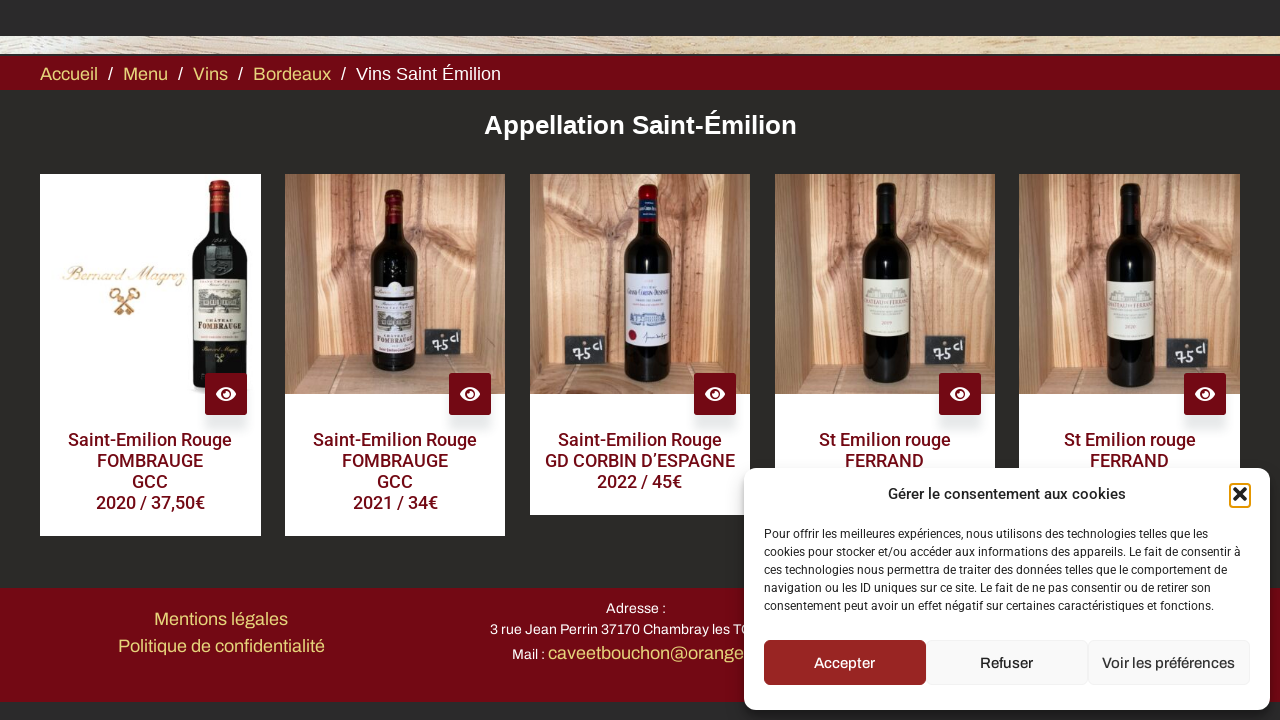

--- FILE ---
content_type: text/html; charset=UTF-8
request_url: https://caveetbouchon.com/bordeaux-vins-saint-emilion/
body_size: 19225
content:
<!doctype html>
<html lang="fr-FR">
<head>
	<meta charset="UTF-8">
	<meta name="viewport" content="width=device-width, initial-scale=1">
	<link rel="profile" href="https://gmpg.org/xfn/11">
	<meta name='robots' content='index, follow, max-image-preview:large, max-snippet:-1, max-video-preview:-1' />

	<!-- This site is optimized with the Yoast SEO plugin v26.6 - https://yoast.com/wordpress/plugins/seo/ -->
	<title>Bordeaux - Vins Saint Emilion -</title>
	<link rel="canonical" href="https://caveetbouchon.com/bordeaux-vins-saint-emilion/" />
	<meta property="og:locale" content="fr_FR" />
	<meta property="og:type" content="article" />
	<meta property="og:title" content="Bordeaux - Vins Saint Emilion -" />
	<meta property="og:description" content="Accueil  /  Menu  /  Vins  /  Bordeaux  /  Vins Saint Émilion Appellation Saint-Émilion Saint-Emilion RougeFOMBRAUGEGCC2019 / 36€Offre -10% / 32,40€ St Emilion rougeFERRANDGCC2019 / 35€Offre -10% / 31,50€ St Emilion rougeFERRANDGCC2020 / 35€ St Emilion rougeFERRANDGCC2020 / 75€ Load More" />
	<meta property="og:url" content="https://caveetbouchon.com/bordeaux-vins-saint-emilion/" />
	<meta property="article:modified_time" content="2024-11-27T09:18:10+00:00" />
	<meta property="og:image" content="https://caveetbouchon.com/wp-content/uploads/2024/11/separateur2024.jpg" />
	<meta property="og:image:width" content="1400" />
	<meta property="og:image:height" content="20" />
	<meta property="og:image:type" content="image/jpeg" />
	<meta name="twitter:card" content="summary_large_image" />
	<meta name="twitter:label1" content="Durée de lecture estimée" />
	<meta name="twitter:data1" content="2 minutes" />
	<script type="application/ld+json" class="yoast-schema-graph">{"@context":"https://schema.org","@graph":[{"@type":"WebPage","@id":"https://caveetbouchon.com/bordeaux-vins-saint-emilion/","url":"https://caveetbouchon.com/bordeaux-vins-saint-emilion/","name":"Bordeaux - Vins Saint Emilion -","isPartOf":{"@id":"https://caveetbouchon.com/#website"},"primaryImageOfPage":{"@id":"https://caveetbouchon.com/bordeaux-vins-saint-emilion/#primaryimage"},"image":{"@id":"https://caveetbouchon.com/bordeaux-vins-saint-emilion/#primaryimage"},"thumbnailUrl":"https://caveetbouchon.com/wp-content/uploads/2024/11/separateur2024.jpg","datePublished":"2022-08-26T18:26:48+00:00","dateModified":"2024-11-27T09:18:10+00:00","breadcrumb":{"@id":"https://caveetbouchon.com/bordeaux-vins-saint-emilion/#breadcrumb"},"inLanguage":"fr-FR","potentialAction":[{"@type":"ReadAction","target":["https://caveetbouchon.com/bordeaux-vins-saint-emilion/"]}]},{"@type":"ImageObject","inLanguage":"fr-FR","@id":"https://caveetbouchon.com/bordeaux-vins-saint-emilion/#primaryimage","url":"https://caveetbouchon.com/wp-content/uploads/2024/11/separateur2024.jpg","contentUrl":"https://caveetbouchon.com/wp-content/uploads/2024/11/separateur2024.jpg","width":1400,"height":20},{"@type":"BreadcrumbList","@id":"https://caveetbouchon.com/bordeaux-vins-saint-emilion/#breadcrumb","itemListElement":[{"@type":"ListItem","position":1,"name":"Accueil","item":"https://caveetbouchon.com/"},{"@type":"ListItem","position":2,"name":"Bordeaux &#8211; Vins Saint Emilion"}]},{"@type":"WebSite","@id":"https://caveetbouchon.com/#website","url":"https://caveetbouchon.com/","name":"","description":"","potentialAction":[{"@type":"SearchAction","target":{"@type":"EntryPoint","urlTemplate":"https://caveetbouchon.com/?s={search_term_string}"},"query-input":{"@type":"PropertyValueSpecification","valueRequired":true,"valueName":"search_term_string"}}],"inLanguage":"fr-FR"}]}</script>
	<!-- / Yoast SEO plugin. -->


<link rel="alternate" type="application/rss+xml" title=" &raquo; Flux" href="https://caveetbouchon.com/feed/" />
<link rel="alternate" type="application/rss+xml" title=" &raquo; Flux des commentaires" href="https://caveetbouchon.com/comments/feed/" />
<link rel="preload" href="https://caveetbouchon.com/wp-content/uploads/2022/03/Logo-ceb.png" as="image" />
<link rel="alternate" title="oEmbed (JSON)" type="application/json+oembed" href="https://caveetbouchon.com/wp-json/oembed/1.0/embed?url=https%3A%2F%2Fcaveetbouchon.com%2Fbordeaux-vins-saint-emilion%2F" />
<link rel="alternate" title="oEmbed (XML)" type="text/xml+oembed" href="https://caveetbouchon.com/wp-json/oembed/1.0/embed?url=https%3A%2F%2Fcaveetbouchon.com%2Fbordeaux-vins-saint-emilion%2F&#038;format=xml" />
<style id='wp-img-auto-sizes-contain-inline-css'>
img:is([sizes=auto i],[sizes^="auto," i]){contain-intrinsic-size:3000px 1500px}
/*# sourceURL=wp-img-auto-sizes-contain-inline-css */
</style>
<style id='wp-emoji-styles-inline-css'>

	img.wp-smiley, img.emoji {
		display: inline !important;
		border: none !important;
		box-shadow: none !important;
		height: 1em !important;
		width: 1em !important;
		margin: 0 0.07em !important;
		vertical-align: -0.1em !important;
		background: none !important;
		padding: 0 !important;
	}
/*# sourceURL=wp-emoji-styles-inline-css */
</style>
<link rel='stylesheet' id='woolentor-block-common-css' href='https://caveetbouchon.com/wp-content/plugins/woolentor-addons/woolentor-blocks/assets/css/common-style.css?ver=3.3.0' media='all' />
<link rel='stylesheet' id='woolentor-block-default-css' href='https://caveetbouchon.com/wp-content/plugins/woolentor-addons/woolentor-blocks/assets/css/style-index.css?ver=3.3.0' media='all' />
<style id='age-gate-custom-inline-css'>
:root{--ag-background-color: rgba(255,255,255,0.5);--ag-background-image-position: center center;--ag-background-image-opacity: 1;--ag-form-background: rgba(255,255,255,1);--ag-text-color: #000000;--ag-blur: 5px;}
/*# sourceURL=age-gate-custom-inline-css */
</style>
<link rel='stylesheet' id='age-gate-css' href='https://caveetbouchon.com/wp-content/plugins/age-gate/dist/main.css?ver=3.7.2' media='all' />
<style id='age-gate-options-inline-css'>
:root{--ag-background-color: rgba(255,255,255,0.5);--ag-background-image-position: center center;--ag-background-image-opacity: 1;--ag-form-background: rgba(255,255,255,1);--ag-text-color: #000000;--ag-blur: 5px;}
/*# sourceURL=age-gate-options-inline-css */
</style>
<link rel='stylesheet' id='woocommerce-layout-css' href='https://caveetbouchon.com/wp-content/plugins/woocommerce/assets/css/woocommerce-layout.css?ver=10.3.7' media='all' />
<link rel='stylesheet' id='woocommerce-smallscreen-css' href='https://caveetbouchon.com/wp-content/plugins/woocommerce/assets/css/woocommerce-smallscreen.css?ver=10.3.7' media='only screen and (max-width: 768px)' />
<link rel='stylesheet' id='woocommerce-general-css' href='https://caveetbouchon.com/wp-content/plugins/woocommerce/assets/css/woocommerce.css?ver=10.3.7' media='all' />
<style id='woocommerce-inline-inline-css'>
.woocommerce form .form-row .required { visibility: visible; }
/*# sourceURL=woocommerce-inline-inline-css */
</style>
<link rel='stylesheet' id='cmplz-general-css' href='https://caveetbouchon.com/wp-content/plugins/complianz-gdpr/assets/css/cookieblocker.min.css?ver=1763488140' media='all' />
<link rel='stylesheet' id='font-awesome-css' href='https://caveetbouchon.com/wp-content/plugins/elementor/assets/lib/font-awesome/css/font-awesome.min.css?ver=4.7.0' media='all' />
<link rel='stylesheet' id='simple-line-icons-wl-css' href='https://caveetbouchon.com/wp-content/plugins/woolentor-addons/assets/css/simple-line-icons.css?ver=3.3.0' media='all' />
<link rel='stylesheet' id='htflexboxgrid-css' href='https://caveetbouchon.com/wp-content/plugins/woolentor-addons/assets/css/htflexboxgrid.css?ver=3.3.0' media='all' />
<link rel='stylesheet' id='slick-css' href='https://caveetbouchon.com/wp-content/plugins/woolentor-addons/assets/css/slick.css?ver=3.3.0' media='all' />
<link rel='stylesheet' id='woolentor-widgets-css' href='https://caveetbouchon.com/wp-content/plugins/woolentor-addons/assets/css/woolentor-widgets.css?ver=3.3.0' media='all' />
<link rel='stylesheet' id='photoswipe-css' href='https://caveetbouchon.com/wp-content/plugins/woocommerce/assets/css/photoswipe/photoswipe.min.css?ver=10.3.7' media='all' />
<link rel='stylesheet' id='photoswipe-default-skin-css' href='https://caveetbouchon.com/wp-content/plugins/woocommerce/assets/css/photoswipe/default-skin/default-skin.min.css?ver=10.3.7' media='all' />
<link rel='stylesheet' id='woolentor-quickview-css' href='https://caveetbouchon.com/wp-content/plugins/woolentor-addons/includes/modules/quickview/assets/css/frontend.css?ver=3.3.0' media='all' />
<link rel='stylesheet' id='brands-styles-css' href='https://caveetbouchon.com/wp-content/plugins/woocommerce/assets/css/brands.css?ver=10.3.7' media='all' />
<link rel='stylesheet' id='hello-elementor-css' href='https://caveetbouchon.com/wp-content/themes/hello-elementor/assets/css/reset.css?ver=3.4.5' media='all' />
<link rel='stylesheet' id='hello-elementor-theme-style-css' href='https://caveetbouchon.com/wp-content/themes/hello-elementor/assets/css/theme.css?ver=3.4.5' media='all' />
<link rel='stylesheet' id='hello-elementor-header-footer-css' href='https://caveetbouchon.com/wp-content/themes/hello-elementor/assets/css/header-footer.css?ver=3.4.5' media='all' />
<link rel='stylesheet' id='elementor-frontend-css' href='https://caveetbouchon.com/wp-content/plugins/elementor/assets/css/frontend.min.css?ver=3.33.1' media='all' />
<link rel='stylesheet' id='elementor-post-5-css' href='https://caveetbouchon.com/wp-content/uploads/elementor/css/post-5.css?ver=1766495533' media='all' />
<link rel='stylesheet' id='eael-general-css' href='https://caveetbouchon.com/wp-content/plugins/essential-addons-for-elementor-lite/assets/front-end/css/view/general.min.css?ver=6.5.4' media='all' />
<link rel='stylesheet' id='eael-3507-css' href='https://caveetbouchon.com/wp-content/uploads/essential-addons-elementor/eael-3507.css?ver=1732702690' media='all' />
<link rel='stylesheet' id='elementor-icons-css' href='https://caveetbouchon.com/wp-content/plugins/elementor/assets/lib/eicons/css/elementor-icons.min.css?ver=5.44.0' media='all' />
<style id='elementor-icons-inline-css'>

		.elementor-add-new-section .elementor-add-templately-promo-button{
            background-color: #5d4fff !important;
            background-image: url(https://caveetbouchon.com/wp-content/plugins/essential-addons-for-elementor-lite/assets/admin/images/templately/logo-icon.svg);
            background-repeat: no-repeat;
            background-position: center center;
            position: relative;
        }
        
		.elementor-add-new-section .elementor-add-templately-promo-button > i{
            height: 12px;
        }
        
        body .elementor-add-new-section .elementor-add-section-area-button {
            margin-left: 0;
        }

		.elementor-add-new-section .elementor-add-templately-promo-button{
            background-color: #5d4fff !important;
            background-image: url(https://caveetbouchon.com/wp-content/plugins/essential-addons-for-elementor-lite/assets/admin/images/templately/logo-icon.svg);
            background-repeat: no-repeat;
            background-position: center center;
            position: relative;
        }
        
		.elementor-add-new-section .elementor-add-templately-promo-button > i{
            height: 12px;
        }
        
        body .elementor-add-new-section .elementor-add-section-area-button {
            margin-left: 0;
        }
/*# sourceURL=elementor-icons-inline-css */
</style>
<link rel='stylesheet' id='woolentor-product-grid-modern-css' href='https://caveetbouchon.com/wp-content/plugins/woolentor-addons/assets/css/product-grid/modern.css?ver=3.3.0' media='all' />
<link rel='stylesheet' id='woolentor-product-grid-luxury-css' href='https://caveetbouchon.com/wp-content/plugins/woolentor-addons/assets/css/product-grid/luxury.css?ver=3.3.0' media='all' />
<link rel='stylesheet' id='woolentor-product-grid-editorial-css' href='https://caveetbouchon.com/wp-content/plugins/woolentor-addons/assets/css/product-grid/editorial.css?ver=3.3.0' media='all' />
<link rel='stylesheet' id='woolentor-product-grid-magazine-css' href='https://caveetbouchon.com/wp-content/plugins/woolentor-addons/assets/css/product-grid/magazine.css?ver=3.3.0' media='all' />
<link rel='stylesheet' id='widget-image-css' href='https://caveetbouchon.com/wp-content/plugins/elementor/assets/css/widget-image.min.css?ver=3.33.1' media='all' />
<link rel='stylesheet' id='font-awesome-5-all-css' href='https://caveetbouchon.com/wp-content/plugins/elementor/assets/lib/font-awesome/css/all.min.css?ver=4.11.61' media='all' />
<link rel='stylesheet' id='elementor-post-3507-css' href='https://caveetbouchon.com/wp-content/uploads/elementor/css/post-3507.css?ver=1766511793' media='all' />
<link rel='stylesheet' id='elementor-post-2322-css' href='https://caveetbouchon.com/wp-content/uploads/elementor/css/post-2322.css?ver=1766495537' media='all' />
<link rel='stylesheet' id='font-awesome-4-shim-css' href='https://caveetbouchon.com/wp-content/plugins/elementor/assets/lib/font-awesome/css/v4-shims.min.css?ver=6.5.4' media='all' />
<link rel='stylesheet' id='elementor-gf-local-robotoslab-css' href='https://caveetbouchon.com/wp-content/uploads/elementor/google-fonts/css/robotoslab.css?ver=1743175170' media='all' />
<link rel='stylesheet' id='elementor-gf-local-archivo-css' href='https://caveetbouchon.com/wp-content/uploads/elementor/google-fonts/css/archivo.css?ver=1743175172' media='all' />
<link rel='stylesheet' id='elementor-gf-local-roboto-css' href='https://caveetbouchon.com/wp-content/uploads/elementor/google-fonts/css/roboto.css?ver=1743175178' media='all' />
<script type="text/template" id="tmpl-variation-template">
	<div class="woocommerce-variation-description">{{{ data.variation.variation_description }}}</div>
	<div class="woocommerce-variation-price">{{{ data.variation.price_html }}}</div>
	<div class="woocommerce-variation-availability">{{{ data.variation.availability_html }}}</div>
</script>
<script type="text/template" id="tmpl-unavailable-variation-template">
	<p role="alert">Désolé, ce produit n&rsquo;est pas disponible. Veuillez choisir une combinaison différente.</p>
</script>
<script src="https://caveetbouchon.com/wp-includes/js/jquery/jquery.min.js?ver=3.7.1" id="jquery-core-js"></script>
<script src="https://caveetbouchon.com/wp-includes/js/jquery/jquery-migrate.min.js?ver=3.4.1" id="jquery-migrate-js"></script>
<script src="https://caveetbouchon.com/wp-content/plugins/woocommerce/assets/js/jquery-blockui/jquery.blockUI.min.js?ver=2.7.0-wc.10.3.7" id="wc-jquery-blockui-js" data-wp-strategy="defer"></script>
<script id="wc-add-to-cart-js-extra">
var wc_add_to_cart_params = {"ajax_url":"/wp-admin/admin-ajax.php","wc_ajax_url":"/?wc-ajax=%%endpoint%%","i18n_view_cart":"Voir le panier","cart_url":"https://caveetbouchon.com","is_cart":"","cart_redirect_after_add":"no"};
//# sourceURL=wc-add-to-cart-js-extra
</script>
<script src="https://caveetbouchon.com/wp-content/plugins/woocommerce/assets/js/frontend/add-to-cart.min.js?ver=10.3.7" id="wc-add-to-cart-js" defer data-wp-strategy="defer"></script>
<script src="https://caveetbouchon.com/wp-content/plugins/woocommerce/assets/js/js-cookie/js.cookie.min.js?ver=2.1.4-wc.10.3.7" id="wc-js-cookie-js" defer data-wp-strategy="defer"></script>
<script id="woocommerce-js-extra">
var woocommerce_params = {"ajax_url":"/wp-admin/admin-ajax.php","wc_ajax_url":"/?wc-ajax=%%endpoint%%","i18n_password_show":"Afficher le mot de passe","i18n_password_hide":"Masquer le mot de passe"};
//# sourceURL=woocommerce-js-extra
</script>
<script src="https://caveetbouchon.com/wp-content/plugins/woocommerce/assets/js/frontend/woocommerce.min.js?ver=10.3.7" id="woocommerce-js" defer data-wp-strategy="defer"></script>
<script src="https://caveetbouchon.com/wp-includes/js/underscore.min.js?ver=1.13.7" id="underscore-js"></script>
<script id="wp-util-js-extra">
var _wpUtilSettings = {"ajax":{"url":"/wp-admin/admin-ajax.php"}};
//# sourceURL=wp-util-js-extra
</script>
<script src="https://caveetbouchon.com/wp-includes/js/wp-util.min.js?ver=6.9" id="wp-util-js"></script>
<script src="https://caveetbouchon.com/wp-content/plugins/woocommerce/assets/js/photoswipe/photoswipe.min.js?ver=4.1.1-wc.10.3.7" id="wc-photoswipe-js" data-wp-strategy="defer"></script>
<script id="WCPAY_ASSETS-js-extra">
var wcpayAssets = {"url":"https://caveetbouchon.com/wp-content/plugins/woocommerce-payments/dist/"};
//# sourceURL=WCPAY_ASSETS-js-extra
</script>
<script src="https://caveetbouchon.com/wp-content/plugins/elementor/assets/lib/font-awesome/js/v4-shims.min.js?ver=6.5.4" id="font-awesome-4-shim-js"></script>
<link rel="https://api.w.org/" href="https://caveetbouchon.com/wp-json/" /><link rel="alternate" title="JSON" type="application/json" href="https://caveetbouchon.com/wp-json/wp/v2/pages/3507" /><link rel="EditURI" type="application/rsd+xml" title="RSD" href="https://caveetbouchon.com/xmlrpc.php?rsd" />
<meta name="generator" content="WordPress 6.9" />
<meta name="generator" content="WooCommerce 10.3.7" />
<link rel='shortlink' href='https://caveetbouchon.com/?p=3507' />
			<style>.cmplz-hidden {
					display: none !important;
				}</style>	<noscript><style>.woocommerce-product-gallery{ opacity: 1 !important; }</style></noscript>
	<meta name="generator" content="Elementor 3.33.1; features: additional_custom_breakpoints; settings: css_print_method-external, google_font-enabled, font_display-auto">
			<style>
				.e-con.e-parent:nth-of-type(n+4):not(.e-lazyloaded):not(.e-no-lazyload),
				.e-con.e-parent:nth-of-type(n+4):not(.e-lazyloaded):not(.e-no-lazyload) * {
					background-image: none !important;
				}
				@media screen and (max-height: 1024px) {
					.e-con.e-parent:nth-of-type(n+3):not(.e-lazyloaded):not(.e-no-lazyload),
					.e-con.e-parent:nth-of-type(n+3):not(.e-lazyloaded):not(.e-no-lazyload) * {
						background-image: none !important;
					}
				}
				@media screen and (max-height: 640px) {
					.e-con.e-parent:nth-of-type(n+2):not(.e-lazyloaded):not(.e-no-lazyload),
					.e-con.e-parent:nth-of-type(n+2):not(.e-lazyloaded):not(.e-no-lazyload) * {
						background-image: none !important;
					}
				}
			</style>
			<link rel="icon" href="https://caveetbouchon.com/wp-content/uploads/2022/11/cropped-favicon-32x32.png" sizes="32x32" />
<link rel="icon" href="https://caveetbouchon.com/wp-content/uploads/2022/11/cropped-favicon-192x192.png" sizes="192x192" />
<link rel="apple-touch-icon" href="https://caveetbouchon.com/wp-content/uploads/2022/11/cropped-favicon-180x180.png" />
<meta name="msapplication-TileImage" content="https://caveetbouchon.com/wp-content/uploads/2022/11/cropped-favicon-270x270.png" />
		<style id="wp-custom-css">
			.product-details-wrap a {
	pointer-events:none !important;
	cursor: default;
}

.woocommerce .no-posts-found {
	font-size: 0px;
	padding-top:50px;
	text-align:center;
}

.woocommerce .no-posts-found:before {
  content: "En cours de réapprovisionnement !";
  font-size: 18px;
	color: #ffffff;
}

.product_meta {
	display:none;
}

li a.post-list-filter-item {
	font-size: 26px !important;
	color: #ffffff!important;
}
		</style>
		<link rel='stylesheet' id='wc-blocks-style-css' href='https://caveetbouchon.com/wp-content/plugins/woocommerce/assets/client/blocks/wc-blocks.css?ver=wc-10.3.7' media='all' />
<style id='global-styles-inline-css'>
:root{--wp--preset--aspect-ratio--square: 1;--wp--preset--aspect-ratio--4-3: 4/3;--wp--preset--aspect-ratio--3-4: 3/4;--wp--preset--aspect-ratio--3-2: 3/2;--wp--preset--aspect-ratio--2-3: 2/3;--wp--preset--aspect-ratio--16-9: 16/9;--wp--preset--aspect-ratio--9-16: 9/16;--wp--preset--color--black: #000000;--wp--preset--color--cyan-bluish-gray: #abb8c3;--wp--preset--color--white: #ffffff;--wp--preset--color--pale-pink: #f78da7;--wp--preset--color--vivid-red: #cf2e2e;--wp--preset--color--luminous-vivid-orange: #ff6900;--wp--preset--color--luminous-vivid-amber: #fcb900;--wp--preset--color--light-green-cyan: #7bdcb5;--wp--preset--color--vivid-green-cyan: #00d084;--wp--preset--color--pale-cyan-blue: #8ed1fc;--wp--preset--color--vivid-cyan-blue: #0693e3;--wp--preset--color--vivid-purple: #9b51e0;--wp--preset--gradient--vivid-cyan-blue-to-vivid-purple: linear-gradient(135deg,rgb(6,147,227) 0%,rgb(155,81,224) 100%);--wp--preset--gradient--light-green-cyan-to-vivid-green-cyan: linear-gradient(135deg,rgb(122,220,180) 0%,rgb(0,208,130) 100%);--wp--preset--gradient--luminous-vivid-amber-to-luminous-vivid-orange: linear-gradient(135deg,rgb(252,185,0) 0%,rgb(255,105,0) 100%);--wp--preset--gradient--luminous-vivid-orange-to-vivid-red: linear-gradient(135deg,rgb(255,105,0) 0%,rgb(207,46,46) 100%);--wp--preset--gradient--very-light-gray-to-cyan-bluish-gray: linear-gradient(135deg,rgb(238,238,238) 0%,rgb(169,184,195) 100%);--wp--preset--gradient--cool-to-warm-spectrum: linear-gradient(135deg,rgb(74,234,220) 0%,rgb(151,120,209) 20%,rgb(207,42,186) 40%,rgb(238,44,130) 60%,rgb(251,105,98) 80%,rgb(254,248,76) 100%);--wp--preset--gradient--blush-light-purple: linear-gradient(135deg,rgb(255,206,236) 0%,rgb(152,150,240) 100%);--wp--preset--gradient--blush-bordeaux: linear-gradient(135deg,rgb(254,205,165) 0%,rgb(254,45,45) 50%,rgb(107,0,62) 100%);--wp--preset--gradient--luminous-dusk: linear-gradient(135deg,rgb(255,203,112) 0%,rgb(199,81,192) 50%,rgb(65,88,208) 100%);--wp--preset--gradient--pale-ocean: linear-gradient(135deg,rgb(255,245,203) 0%,rgb(182,227,212) 50%,rgb(51,167,181) 100%);--wp--preset--gradient--electric-grass: linear-gradient(135deg,rgb(202,248,128) 0%,rgb(113,206,126) 100%);--wp--preset--gradient--midnight: linear-gradient(135deg,rgb(2,3,129) 0%,rgb(40,116,252) 100%);--wp--preset--font-size--small: 13px;--wp--preset--font-size--medium: 20px;--wp--preset--font-size--large: 36px;--wp--preset--font-size--x-large: 42px;--wp--preset--spacing--20: 0.44rem;--wp--preset--spacing--30: 0.67rem;--wp--preset--spacing--40: 1rem;--wp--preset--spacing--50: 1.5rem;--wp--preset--spacing--60: 2.25rem;--wp--preset--spacing--70: 3.38rem;--wp--preset--spacing--80: 5.06rem;--wp--preset--shadow--natural: 6px 6px 9px rgba(0, 0, 0, 0.2);--wp--preset--shadow--deep: 12px 12px 50px rgba(0, 0, 0, 0.4);--wp--preset--shadow--sharp: 6px 6px 0px rgba(0, 0, 0, 0.2);--wp--preset--shadow--outlined: 6px 6px 0px -3px rgb(255, 255, 255), 6px 6px rgb(0, 0, 0);--wp--preset--shadow--crisp: 6px 6px 0px rgb(0, 0, 0);}:root { --wp--style--global--content-size: 800px;--wp--style--global--wide-size: 1200px; }:where(body) { margin: 0; }.wp-site-blocks > .alignleft { float: left; margin-right: 2em; }.wp-site-blocks > .alignright { float: right; margin-left: 2em; }.wp-site-blocks > .aligncenter { justify-content: center; margin-left: auto; margin-right: auto; }:where(.wp-site-blocks) > * { margin-block-start: 24px; margin-block-end: 0; }:where(.wp-site-blocks) > :first-child { margin-block-start: 0; }:where(.wp-site-blocks) > :last-child { margin-block-end: 0; }:root { --wp--style--block-gap: 24px; }:root :where(.is-layout-flow) > :first-child{margin-block-start: 0;}:root :where(.is-layout-flow) > :last-child{margin-block-end: 0;}:root :where(.is-layout-flow) > *{margin-block-start: 24px;margin-block-end: 0;}:root :where(.is-layout-constrained) > :first-child{margin-block-start: 0;}:root :where(.is-layout-constrained) > :last-child{margin-block-end: 0;}:root :where(.is-layout-constrained) > *{margin-block-start: 24px;margin-block-end: 0;}:root :where(.is-layout-flex){gap: 24px;}:root :where(.is-layout-grid){gap: 24px;}.is-layout-flow > .alignleft{float: left;margin-inline-start: 0;margin-inline-end: 2em;}.is-layout-flow > .alignright{float: right;margin-inline-start: 2em;margin-inline-end: 0;}.is-layout-flow > .aligncenter{margin-left: auto !important;margin-right: auto !important;}.is-layout-constrained > .alignleft{float: left;margin-inline-start: 0;margin-inline-end: 2em;}.is-layout-constrained > .alignright{float: right;margin-inline-start: 2em;margin-inline-end: 0;}.is-layout-constrained > .aligncenter{margin-left: auto !important;margin-right: auto !important;}.is-layout-constrained > :where(:not(.alignleft):not(.alignright):not(.alignfull)){max-width: var(--wp--style--global--content-size);margin-left: auto !important;margin-right: auto !important;}.is-layout-constrained > .alignwide{max-width: var(--wp--style--global--wide-size);}body .is-layout-flex{display: flex;}.is-layout-flex{flex-wrap: wrap;align-items: center;}.is-layout-flex > :is(*, div){margin: 0;}body .is-layout-grid{display: grid;}.is-layout-grid > :is(*, div){margin: 0;}body{padding-top: 0px;padding-right: 0px;padding-bottom: 0px;padding-left: 0px;}a:where(:not(.wp-element-button)){text-decoration: underline;}:root :where(.wp-element-button, .wp-block-button__link){background-color: #32373c;border-width: 0;color: #fff;font-family: inherit;font-size: inherit;font-style: inherit;font-weight: inherit;letter-spacing: inherit;line-height: inherit;padding-top: calc(0.667em + 2px);padding-right: calc(1.333em + 2px);padding-bottom: calc(0.667em + 2px);padding-left: calc(1.333em + 2px);text-decoration: none;text-transform: inherit;}.has-black-color{color: var(--wp--preset--color--black) !important;}.has-cyan-bluish-gray-color{color: var(--wp--preset--color--cyan-bluish-gray) !important;}.has-white-color{color: var(--wp--preset--color--white) !important;}.has-pale-pink-color{color: var(--wp--preset--color--pale-pink) !important;}.has-vivid-red-color{color: var(--wp--preset--color--vivid-red) !important;}.has-luminous-vivid-orange-color{color: var(--wp--preset--color--luminous-vivid-orange) !important;}.has-luminous-vivid-amber-color{color: var(--wp--preset--color--luminous-vivid-amber) !important;}.has-light-green-cyan-color{color: var(--wp--preset--color--light-green-cyan) !important;}.has-vivid-green-cyan-color{color: var(--wp--preset--color--vivid-green-cyan) !important;}.has-pale-cyan-blue-color{color: var(--wp--preset--color--pale-cyan-blue) !important;}.has-vivid-cyan-blue-color{color: var(--wp--preset--color--vivid-cyan-blue) !important;}.has-vivid-purple-color{color: var(--wp--preset--color--vivid-purple) !important;}.has-black-background-color{background-color: var(--wp--preset--color--black) !important;}.has-cyan-bluish-gray-background-color{background-color: var(--wp--preset--color--cyan-bluish-gray) !important;}.has-white-background-color{background-color: var(--wp--preset--color--white) !important;}.has-pale-pink-background-color{background-color: var(--wp--preset--color--pale-pink) !important;}.has-vivid-red-background-color{background-color: var(--wp--preset--color--vivid-red) !important;}.has-luminous-vivid-orange-background-color{background-color: var(--wp--preset--color--luminous-vivid-orange) !important;}.has-luminous-vivid-amber-background-color{background-color: var(--wp--preset--color--luminous-vivid-amber) !important;}.has-light-green-cyan-background-color{background-color: var(--wp--preset--color--light-green-cyan) !important;}.has-vivid-green-cyan-background-color{background-color: var(--wp--preset--color--vivid-green-cyan) !important;}.has-pale-cyan-blue-background-color{background-color: var(--wp--preset--color--pale-cyan-blue) !important;}.has-vivid-cyan-blue-background-color{background-color: var(--wp--preset--color--vivid-cyan-blue) !important;}.has-vivid-purple-background-color{background-color: var(--wp--preset--color--vivid-purple) !important;}.has-black-border-color{border-color: var(--wp--preset--color--black) !important;}.has-cyan-bluish-gray-border-color{border-color: var(--wp--preset--color--cyan-bluish-gray) !important;}.has-white-border-color{border-color: var(--wp--preset--color--white) !important;}.has-pale-pink-border-color{border-color: var(--wp--preset--color--pale-pink) !important;}.has-vivid-red-border-color{border-color: var(--wp--preset--color--vivid-red) !important;}.has-luminous-vivid-orange-border-color{border-color: var(--wp--preset--color--luminous-vivid-orange) !important;}.has-luminous-vivid-amber-border-color{border-color: var(--wp--preset--color--luminous-vivid-amber) !important;}.has-light-green-cyan-border-color{border-color: var(--wp--preset--color--light-green-cyan) !important;}.has-vivid-green-cyan-border-color{border-color: var(--wp--preset--color--vivid-green-cyan) !important;}.has-pale-cyan-blue-border-color{border-color: var(--wp--preset--color--pale-cyan-blue) !important;}.has-vivid-cyan-blue-border-color{border-color: var(--wp--preset--color--vivid-cyan-blue) !important;}.has-vivid-purple-border-color{border-color: var(--wp--preset--color--vivid-purple) !important;}.has-vivid-cyan-blue-to-vivid-purple-gradient-background{background: var(--wp--preset--gradient--vivid-cyan-blue-to-vivid-purple) !important;}.has-light-green-cyan-to-vivid-green-cyan-gradient-background{background: var(--wp--preset--gradient--light-green-cyan-to-vivid-green-cyan) !important;}.has-luminous-vivid-amber-to-luminous-vivid-orange-gradient-background{background: var(--wp--preset--gradient--luminous-vivid-amber-to-luminous-vivid-orange) !important;}.has-luminous-vivid-orange-to-vivid-red-gradient-background{background: var(--wp--preset--gradient--luminous-vivid-orange-to-vivid-red) !important;}.has-very-light-gray-to-cyan-bluish-gray-gradient-background{background: var(--wp--preset--gradient--very-light-gray-to-cyan-bluish-gray) !important;}.has-cool-to-warm-spectrum-gradient-background{background: var(--wp--preset--gradient--cool-to-warm-spectrum) !important;}.has-blush-light-purple-gradient-background{background: var(--wp--preset--gradient--blush-light-purple) !important;}.has-blush-bordeaux-gradient-background{background: var(--wp--preset--gradient--blush-bordeaux) !important;}.has-luminous-dusk-gradient-background{background: var(--wp--preset--gradient--luminous-dusk) !important;}.has-pale-ocean-gradient-background{background: var(--wp--preset--gradient--pale-ocean) !important;}.has-electric-grass-gradient-background{background: var(--wp--preset--gradient--electric-grass) !important;}.has-midnight-gradient-background{background: var(--wp--preset--gradient--midnight) !important;}.has-small-font-size{font-size: var(--wp--preset--font-size--small) !important;}.has-medium-font-size{font-size: var(--wp--preset--font-size--medium) !important;}.has-large-font-size{font-size: var(--wp--preset--font-size--large) !important;}.has-x-large-font-size{font-size: var(--wp--preset--font-size--x-large) !important;}
/*# sourceURL=global-styles-inline-css */
</style>
</head>
<body data-cmplz=1 class="wp-singular page-template page-template-elementor_header_footer page page-id-3507 wp-embed-responsive wp-theme-hello-elementor theme-hello-elementor woocommerce-no-js woolentor_current_theme_hello-elementor hello-elementor-default woolentor-empty-cart elementor-default elementor-template-full-width elementor-kit-5 elementor-page elementor-page-3507">


<a class="skip-link screen-reader-text" href="#content">Aller au contenu</a>

<header id="site-header" class="site-header dynamic-header menu-dropdown-tablet">
	<div class="header-inner">
		<div class="site-branding show-title">
					</div>

					</div>
</header>
		<div data-elementor-type="wp-page" data-elementor-id="3507" class="elementor elementor-3507" data-elementor-post-type="page">
						<section class="elementor-section elementor-top-section elementor-element elementor-element-d4a75a5 elementor-section-full_width elementor-section-content-middle elementor-section-height-default elementor-section-height-default" data-id="d4a75a5" data-element_type="section">
						<div class="elementor-container elementor-column-gap-no">
					<div class="elementor-column elementor-col-100 elementor-top-column elementor-element elementor-element-109cad8" data-id="109cad8" data-element_type="column">
			<div class="elementor-widget-wrap elementor-element-populated">
						<div class="elementor-element elementor-element-7e04180 elementor-widget__width-inherit elementor-widget elementor-widget-image" data-id="7e04180" data-element_type="widget" data-widget_type="image.default">
				<div class="elementor-widget-container">
															<img decoding="async" width="1400" height="20" src="https://caveetbouchon.com/wp-content/uploads/2024/11/separateur2024.jpg" class="attachment-full size-full wp-image-18256" alt="" srcset="https://caveetbouchon.com/wp-content/uploads/2024/11/separateur2024.jpg 1400w, https://caveetbouchon.com/wp-content/uploads/2024/11/separateur2024-300x4.jpg 300w, https://caveetbouchon.com/wp-content/uploads/2024/11/separateur2024-1024x15.jpg 1024w, https://caveetbouchon.com/wp-content/uploads/2024/11/separateur2024-768x11.jpg 768w, https://caveetbouchon.com/wp-content/uploads/2024/11/separateur2024-600x9.jpg 600w" sizes="(max-width: 1400px) 100vw, 1400px" />															</div>
				</div>
					</div>
		</div>
					</div>
		</section>
				<section class="elementor-section elementor-top-section elementor-element elementor-element-4f95809 elementor-section-full_width elementor-section-content-middle elementor-section-height-default elementor-section-height-default" data-id="4f95809" data-element_type="section" data-settings="{&quot;background_background&quot;:&quot;classic&quot;}">
						<div class="elementor-container elementor-column-gap-default">
					<div class="elementor-column elementor-col-100 elementor-top-column elementor-element elementor-element-f8fcca8" data-id="f8fcca8" data-element_type="column">
			<div class="elementor-widget-wrap elementor-element-populated">
						<div class="elementor-element elementor-element-cd7330f elementor-widget elementor-widget-text-editor" data-id="cd7330f" data-element_type="widget" data-widget_type="text-editor.default">
				<div class="elementor-widget-container">
									<p><a href="https://caveetbouchon.com">Accueil</a>  /  <a href="https://caveetbouchon.com/index.php/menu/">Menu</a>  /  <a href="https://caveetbouchon.com/index.php/Vins/">Vins</a>  /  <a href="https://caveetbouchon.com/index.php/vins-de-bordeaux/">Bordeaux</a>  /  Vins Saint Émilion</p>								</div>
				</div>
					</div>
		</div>
					</div>
		</section>
				<section class="elementor-section elementor-top-section elementor-element elementor-element-90d30f0 elementor-section-content-middle elementor-section-full_width elementor-section-height-default elementor-section-height-default" data-id="90d30f0" data-element_type="section" data-settings="{&quot;background_background&quot;:&quot;classic&quot;}">
						<div class="elementor-container elementor-column-gap-wide">
					<div class="elementor-column elementor-col-100 elementor-top-column elementor-element elementor-element-599f12a" data-id="599f12a" data-element_type="column">
			<div class="elementor-widget-wrap elementor-element-populated">
						<div class="elementor-element elementor-element-f443a27 eael-product-gallery-column-5 eael-product-gallery-column-tablet-4 eael-product-gallery-column-mobile-2 elementor-widget elementor-widget-eael-woo-product-gallery" data-id="f443a27" data-element_type="widget" data-settings="{&quot;eael_product_gallery_column&quot;:&quot;5&quot;,&quot;eael_product_gallery_column_tablet&quot;:&quot;4&quot;,&quot;eael_product_gallery_column_mobile&quot;:&quot;2&quot;}" data-widget_type="eael-woo-product-gallery.default">
				<div class="elementor-widget-container">
					
        <div class="eael-product-gallery eael-product-preset-1 masonry eael-terms-layout-horizontal" id="eael-product-gallery" data-widget-id="f443a27" data-page-id="3507" data-nonce="786f9f9bc8" >
			<ul class="eael-cat-tab" data-layout="masonry" data-template="{&quot;dir&quot;:&quot;lite&quot;,&quot;file_name&quot;:&quot;preset-1.php&quot;,&quot;name&quot;:&quot;Woo-Product-Gallery&quot;}" data-nonce="786f9f9bc8" data-page-id="3507" data-widget-id="f443a27" data-widget="f443a27" data-class="Essential_Addons_Elementor\Elements\Woo_Product_Gallery" data-args="post_type=product&amp;post_status%5B0%5D=publish&amp;post_status%5B1%5D=pending&amp;post_status%5B2%5D=future&amp;posts_per_page=15&amp;order=asc&amp;offset=&amp;tax_query%5Brelation%5D=AND&amp;tax_query%5B0%5D%5Btaxonomy%5D=product_visibility&amp;tax_query%5B0%5D%5Bfield%5D=name&amp;tax_query%5B0%5D%5Bterms%5D%5B0%5D=exclude-from-search&amp;tax_query%5B0%5D%5Bterms%5D%5B1%5D=exclude-from-catalog&amp;tax_query%5B0%5D%5Boperator%5D=NOT+IN&amp;tax_query%5B1%5D%5Brelation%5D=OR&amp;tax_query%5B1%5D%5B0%5D%5Btaxonomy%5D=product_cat&amp;tax_query%5B1%5D%5B0%5D%5Bfield%5D=term_id&amp;tax_query%5B1%5D%5B0%5D%5Bterms%5D=168&amp;tax_query%5B1%5D%5B0%5D%5Boperator%5D=IN&amp;orderby=title&amp;meta_query%5Brelation%5D=AND" data-page="1"><li><a href="javascript:;" data-page="1" data-taxonomy="product_cat" data-terms='["vins-bordeaux-saintemilion"]' data-id="168" class="post-list-filter-item ">Appellation Saint-Émilion</a></li></ul>
            <div class="woocommerce">
				<ul class="products eael-post-appender eael-post-appender-f443a27" data-layout-mode="masonry" data-ssi-mobile="no" data-ssi-tablet="no" data-ssi-desktop="no" >
<li class="product  post-5055 type-product status-publish has-post-thumbnail product_cat-vins-bordeaux-saintemilion product_cat-vins-bordeaux product_cat-france product_cat-vins first instock shipping-taxable product-type-simple">
<div class="eael-product-wrap" data-src="" data-src-hover="" >
        <div class="product-image-wrap">
        <div class="image-wrap">
            <img fetchpriority="high" decoding="async" width="300" height="300" src="https://caveetbouchon.com/wp-content/uploads/2022/09/IMG_1992-300x300.jpeg" class="attachment-medium size-medium" alt="Saint-Emilion Rouge&lt;br&gt;FOMBRAUGE&lt;br&gt;GCC&lt;br&gt;2020 / 37,50€" loading="eager" srcset="https://caveetbouchon.com/wp-content/uploads/2022/09/IMG_1992-300x300.jpeg 300w, https://caveetbouchon.com/wp-content/uploads/2022/09/IMG_1992-1024x1024.jpeg 1024w, https://caveetbouchon.com/wp-content/uploads/2022/09/IMG_1992-150x150.jpeg 150w, https://caveetbouchon.com/wp-content/uploads/2022/09/IMG_1992-768x768.jpeg 768w, https://caveetbouchon.com/wp-content/uploads/2022/09/IMG_1992-600x600.jpeg 600w, https://caveetbouchon.com/wp-content/uploads/2022/09/IMG_1992-100x100.jpeg 100w, https://caveetbouchon.com/wp-content/uploads/2022/09/IMG_1992.jpeg 1080w" sizes="(max-width: 300px) 100vw, 300px" />        </div>
        <div class="image-hover-wrap">
            <ul class="icons-wrap over-box-style">
                                                    <li class="eael-product-quick-view">
                        <a id="eael_quick_view_694ad4b1417ec" data-quickview-setting="{&quot;widget_id&quot;:&quot;f443a27&quot;,&quot;product_id&quot;:5055,&quot;page_id&quot;:3507}"
                            class="eael-product-gallery-open-popup open-popup-link">
                            <i class="fas fa-eye"></i>
                        </a>
                    </li>
                                            </ul>
        </div>
    </div>
    <div class="product-details-wrap">
                <div class="eael-product-title">
            <a href="https://caveetbouchon.com/produit/saint-emilion-rougefrombrauge2019-37e/" class="woocommerce-LoopProduct-link woocommerce-loop-product__link"><h2>Saint-Emilion Rouge<br>FOMBRAUGE<br>GCC<br>2020 / 37,50€</h2></a>        </div>
    </div>

    </div>
</li>
<li class="product  post-20000 type-product status-publish has-post-thumbnail product_cat-vins-bordeaux-saintemilion product_cat-vins-bordeaux product_cat-france product_cat-vins instock shipping-taxable product-type-simple">
<div class="eael-product-wrap" data-src="" data-src-hover="" >
        <div class="product-image-wrap">
        <div class="image-wrap">
            <img decoding="async" width="300" height="300" src="https://caveetbouchon.com/wp-content/uploads/2025/10/IMG_1366-300x300.jpeg" class="attachment-medium size-medium" alt="Saint-Emilion Rouge&lt;br&gt;FOMBRAUGE&lt;br&gt;GCC&lt;br&gt;2021 / 34€" loading="eager" srcset="https://caveetbouchon.com/wp-content/uploads/2025/10/IMG_1366-300x300.jpeg 300w, https://caveetbouchon.com/wp-content/uploads/2025/10/IMG_1366-1024x1024.jpeg 1024w, https://caveetbouchon.com/wp-content/uploads/2025/10/IMG_1366-150x150.jpeg 150w, https://caveetbouchon.com/wp-content/uploads/2025/10/IMG_1366-768x768.jpeg 768w, https://caveetbouchon.com/wp-content/uploads/2025/10/IMG_1366-1536x1536.jpeg 1536w, https://caveetbouchon.com/wp-content/uploads/2025/10/IMG_1366-2048x2048.jpeg 2048w, https://caveetbouchon.com/wp-content/uploads/2025/10/IMG_1366-600x600.jpeg 600w, https://caveetbouchon.com/wp-content/uploads/2025/10/IMG_1366-100x100.jpeg 100w" sizes="(max-width: 300px) 100vw, 300px" />        </div>
        <div class="image-hover-wrap">
            <ul class="icons-wrap over-box-style">
                                                    <li class="eael-product-quick-view">
                        <a id="eael_quick_view_694ad4b141f8a" data-quickview-setting="{&quot;widget_id&quot;:&quot;f443a27&quot;,&quot;product_id&quot;:20000,&quot;page_id&quot;:3507}"
                            class="eael-product-gallery-open-popup open-popup-link">
                            <i class="fas fa-eye"></i>
                        </a>
                    </li>
                                            </ul>
        </div>
    </div>
    <div class="product-details-wrap">
                <div class="eael-product-title">
            <a href="https://caveetbouchon.com/produit/saint-emilion-rougefombraugegcc2021-34e/" class="woocommerce-LoopProduct-link woocommerce-loop-product__link"><h2>Saint-Emilion Rouge<br>FOMBRAUGE<br>GCC<br>2021 / 34€</h2></a>        </div>
    </div>

    </div>
</li>
<li class="product  post-19620 type-product status-publish has-post-thumbnail product_cat-vins-bordeaux-saintemilion product_cat-vins-bordeaux product_cat-france product_cat-vins instock shipping-taxable product-type-simple">
<div class="eael-product-wrap" data-src="" data-src-hover="" >
        <div class="product-image-wrap">
        <div class="image-wrap">
            <img decoding="async" width="300" height="300" src="https://caveetbouchon.com/wp-content/uploads/2025/03/IMG_1244-300x300.jpeg" class="attachment-medium size-medium" alt="Saint-Emilion Rouge&lt;br&gt;GD CORBIN D’ESPAGNE&lt;br&gt;2022 / 45€" loading="eager" srcset="https://caveetbouchon.com/wp-content/uploads/2025/03/IMG_1244-300x300.jpeg 300w, https://caveetbouchon.com/wp-content/uploads/2025/03/IMG_1244-1024x1024.jpeg 1024w, https://caveetbouchon.com/wp-content/uploads/2025/03/IMG_1244-150x150.jpeg 150w, https://caveetbouchon.com/wp-content/uploads/2025/03/IMG_1244-768x768.jpeg 768w, https://caveetbouchon.com/wp-content/uploads/2025/03/IMG_1244-1536x1536.jpeg 1536w, https://caveetbouchon.com/wp-content/uploads/2025/03/IMG_1244-2048x2048.jpeg 2048w, https://caveetbouchon.com/wp-content/uploads/2025/03/IMG_1244-600x600.jpeg 600w, https://caveetbouchon.com/wp-content/uploads/2025/03/IMG_1244-100x100.jpeg 100w" sizes="(max-width: 300px) 100vw, 300px" />        </div>
        <div class="image-hover-wrap">
            <ul class="icons-wrap over-box-style">
                                                    <li class="eael-product-quick-view">
                        <a id="eael_quick_view_694ad4b142677" data-quickview-setting="{&quot;widget_id&quot;:&quot;f443a27&quot;,&quot;product_id&quot;:19620,&quot;page_id&quot;:3507}"
                            class="eael-product-gallery-open-popup open-popup-link">
                            <i class="fas fa-eye"></i>
                        </a>
                    </li>
                                            </ul>
        </div>
    </div>
    <div class="product-details-wrap">
                <div class="eael-product-title">
            <a href="https://caveetbouchon.com/produit/saint-emilion-rougegd-corbin-despagne2022-45e/" class="woocommerce-LoopProduct-link woocommerce-loop-product__link"><h2>Saint-Emilion Rouge<br>GD CORBIN D’ESPAGNE<br>2022 / 45€</h2></a>        </div>
    </div>

    </div>
</li>
<li class="product  post-16969 type-product status-publish has-post-thumbnail product_cat-vins-bordeaux-saintemilion product_cat-vins-bordeaux product_cat-france product_cat-vins last instock shipping-taxable product-type-simple">
<div class="eael-product-wrap" data-src="" data-src-hover="" >
        <div class="product-image-wrap">
        <div class="image-wrap">
            <img decoding="async" width="300" height="300" src="https://caveetbouchon.com/wp-content/uploads/2023/05/18996733-B8A3-454F-8C5E-DFFC86CE4328-300x300.jpeg" class="attachment-medium size-medium" alt="St Emilion rouge&lt;br&gt;FERRAND&lt;br&gt;GCC&lt;br&gt;2019 / 32€" loading="eager" srcset="https://caveetbouchon.com/wp-content/uploads/2023/05/18996733-B8A3-454F-8C5E-DFFC86CE4328-300x300.jpeg 300w, https://caveetbouchon.com/wp-content/uploads/2023/05/18996733-B8A3-454F-8C5E-DFFC86CE4328-1024x1024.jpeg 1024w, https://caveetbouchon.com/wp-content/uploads/2023/05/18996733-B8A3-454F-8C5E-DFFC86CE4328-150x150.jpeg 150w, https://caveetbouchon.com/wp-content/uploads/2023/05/18996733-B8A3-454F-8C5E-DFFC86CE4328-768x768.jpeg 768w, https://caveetbouchon.com/wp-content/uploads/2023/05/18996733-B8A3-454F-8C5E-DFFC86CE4328-1536x1536.jpeg 1536w, https://caveetbouchon.com/wp-content/uploads/2023/05/18996733-B8A3-454F-8C5E-DFFC86CE4328-2048x2048.jpeg 2048w, https://caveetbouchon.com/wp-content/uploads/2023/05/18996733-B8A3-454F-8C5E-DFFC86CE4328-600x600.jpeg 600w, https://caveetbouchon.com/wp-content/uploads/2023/05/18996733-B8A3-454F-8C5E-DFFC86CE4328-100x100.jpeg 100w" sizes="(max-width: 300px) 100vw, 300px" />        </div>
        <div class="image-hover-wrap">
            <ul class="icons-wrap over-box-style">
                                                    <li class="eael-product-quick-view">
                        <a id="eael_quick_view_694ad4b142f59" data-quickview-setting="{&quot;widget_id&quot;:&quot;f443a27&quot;,&quot;product_id&quot;:16969,&quot;page_id&quot;:3507}"
                            class="eael-product-gallery-open-popup open-popup-link">
                            <i class="fas fa-eye"></i>
                        </a>
                    </li>
                                            </ul>
        </div>
    </div>
    <div class="product-details-wrap">
                <div class="eael-product-title">
            <a href="https://caveetbouchon.com/produit/st-emilion-rougeferrandgcc2019-35e/" class="woocommerce-LoopProduct-link woocommerce-loop-product__link"><h2>St Emilion rouge<br>FERRAND<br>GCC<br>2019 / 32€</h2></a>        </div>
    </div>

    </div>
</li>
<li class="product  post-16972 type-product status-publish has-post-thumbnail product_cat-vins-bordeaux-saintemilion product_cat-vins-bordeaux product_cat-france product_cat-vins first instock shipping-taxable product-type-simple">
<div class="eael-product-wrap" data-src="" data-src-hover="" >
        <div class="product-image-wrap">
        <div class="image-wrap">
            <img decoding="async" width="300" height="300" src="https://caveetbouchon.com/wp-content/uploads/2023/05/95EAD49A-67E3-44D6-A445-FFC22F544DBA-300x300.jpeg" class="attachment-medium size-medium" alt="St Emilion rouge&lt;br&gt;FERRAND&lt;br&gt;GCC&lt;br&gt;2020 / 32€" loading="eager" srcset="https://caveetbouchon.com/wp-content/uploads/2023/05/95EAD49A-67E3-44D6-A445-FFC22F544DBA-300x300.jpeg 300w, https://caveetbouchon.com/wp-content/uploads/2023/05/95EAD49A-67E3-44D6-A445-FFC22F544DBA-1024x1024.jpeg 1024w, https://caveetbouchon.com/wp-content/uploads/2023/05/95EAD49A-67E3-44D6-A445-FFC22F544DBA-150x150.jpeg 150w, https://caveetbouchon.com/wp-content/uploads/2023/05/95EAD49A-67E3-44D6-A445-FFC22F544DBA-768x768.jpeg 768w, https://caveetbouchon.com/wp-content/uploads/2023/05/95EAD49A-67E3-44D6-A445-FFC22F544DBA-1536x1536.jpeg 1536w, https://caveetbouchon.com/wp-content/uploads/2023/05/95EAD49A-67E3-44D6-A445-FFC22F544DBA-2048x2048.jpeg 2048w, https://caveetbouchon.com/wp-content/uploads/2023/05/95EAD49A-67E3-44D6-A445-FFC22F544DBA-600x600.jpeg 600w, https://caveetbouchon.com/wp-content/uploads/2023/05/95EAD49A-67E3-44D6-A445-FFC22F544DBA-100x100.jpeg 100w" sizes="(max-width: 300px) 100vw, 300px" />        </div>
        <div class="image-hover-wrap">
            <ul class="icons-wrap over-box-style">
                                                    <li class="eael-product-quick-view">
                        <a id="eael_quick_view_694ad4b14396d" data-quickview-setting="{&quot;widget_id&quot;:&quot;f443a27&quot;,&quot;product_id&quot;:16972,&quot;page_id&quot;:3507}"
                            class="eael-product-gallery-open-popup open-popup-link">
                            <i class="fas fa-eye"></i>
                        </a>
                    </li>
                                            </ul>
        </div>
    </div>
    <div class="product-details-wrap">
                <div class="eael-product-title">
            <a href="https://caveetbouchon.com/produit/st-emilion-rougeferrandgcc2020-3350e/" class="woocommerce-LoopProduct-link woocommerce-loop-product__link"><h2>St Emilion rouge<br>FERRAND<br>GCC<br>2020 / 32€</h2></a>        </div>
    </div>

    </div>
</li></ul>            <div class="eael-load-more-button-wrap">
                <button class="hide-load-more eael-load-more-button" id="eael-load-more-btn-f443a27" data-widget-id="f443a27" data-widget="f443a27" data-page-id="3507" data-template="{&quot;dir&quot;:&quot;lite&quot;,&quot;file_name&quot;:&quot;preset-1.php&quot;,&quot;name&quot;:&quot;Woo-Product-Gallery&quot;}" data-class="Essential_Addons_Elementor\Elements\Woo_Product_Gallery" data-layout="masonry" data-page="1" data-args="post_type=product&amp;post_status%5B0%5D=publish&amp;post_status%5B1%5D=pending&amp;post_status%5B2%5D=future&amp;posts_per_page=15&amp;order=asc&amp;offset=&amp;tax_query%5Brelation%5D=AND&amp;tax_query%5B0%5D%5Btaxonomy%5D=product_visibility&amp;tax_query%5B0%5D%5Bfield%5D=name&amp;tax_query%5B0%5D%5Bterms%5D%5B0%5D=exclude-from-search&amp;tax_query%5B0%5D%5Bterms%5D%5B1%5D=exclude-from-catalog&amp;tax_query%5B0%5D%5Boperator%5D=NOT+IN&amp;tax_query%5B1%5D%5Brelation%5D=OR&amp;tax_query%5B1%5D%5B0%5D%5Btaxonomy%5D=product_cat&amp;tax_query%5B1%5D%5B0%5D%5Bfield%5D=term_id&amp;tax_query%5B1%5D%5B0%5D%5Bterms%5D=168&amp;tax_query%5B1%5D%5B0%5D%5Boperator%5D=IN&amp;orderby=title&amp;meta_query%5Brelation%5D=AND" data-max-page="1">
                    <span class="eael-btn-loader button__loader"></span>
                    <span class="eael_load_more_text">Load More</span>
                </button>
            </div>
                        </div>
        </div>
        <script type="text/javascript">
			jQuery(document).ready(function ($) {
				var $scope = jQuery(".elementor-element-f443a27");
				var $products = $('.products', $scope);
				var $layout_mode = $products.data('layout-mode');

				if ($layout_mode === 'masonry') {
					// init isotope
					var $isotope_products = $products.isotope({
						                                          itemSelector: "li.product",
						                                          layoutMode: $layout_mode,
						                                          percentPosition: true
					                                          });

					$isotope_products.imagesLoaded().progress(function () {
						$isotope_products.isotope('layout');
					})

					$(window).on('resize', function () {
						$isotope_products.isotope('layout');
					});
				}
			});
        </script>
						</div>
				</div>
					</div>
		</div>
					</div>
		</section>
				</div>
				<footer data-elementor-type="footer" data-elementor-id="2322" class="elementor elementor-2322 elementor-location-footer" data-elementor-post-type="elementor_library">
					<section class="elementor-section elementor-top-section elementor-element elementor-element-ab57cb6 elementor-section-full_width elementor-section-height-default elementor-section-height-default" data-id="ab57cb6" data-element_type="section" data-settings="{&quot;background_background&quot;:&quot;classic&quot;}">
						<div class="elementor-container elementor-column-gap-no">
					<div class="elementor-column elementor-col-33 elementor-top-column elementor-element elementor-element-55ae551" data-id="55ae551" data-element_type="column">
			<div class="elementor-widget-wrap elementor-element-populated">
						<div class="elementor-element elementor-element-e7013c3 elementor-widget elementor-widget-text-editor" data-id="e7013c3" data-element_type="widget" data-widget_type="text-editor.default">
				<div class="elementor-widget-container">
									<p style="text-align: center;"><a href="https://caveetbouchon.com/index.php/mentions-legales/">Mentions légales</a><br /><a href="https://caveetbouchon.com/politique-de-confidentialite/">Politique de confidentialité</a></p>								</div>
				</div>
					</div>
		</div>
				<div class="elementor-column elementor-col-33 elementor-top-column elementor-element elementor-element-3bf5282" data-id="3bf5282" data-element_type="column">
			<div class="elementor-widget-wrap elementor-element-populated">
						<div class="elementor-element elementor-element-5cbf833 elementor-widget elementor-widget-text-editor" data-id="5cbf833" data-element_type="widget" data-widget_type="text-editor.default">
				<div class="elementor-widget-container">
									<p>Adresse :<br>
3 rue Jean Perrin

37170 Chambray les TOURS<br>

Mail : <a href="mailto:caveetbouchon@orange.fr">caveetbouchon@orange.fr</a></p>								</div>
				</div>
					</div>
		</div>
				<div class="elementor-column elementor-col-33 elementor-top-column elementor-element elementor-element-ac59339" data-id="ac59339" data-element_type="column">
			<div class="elementor-widget-wrap elementor-element-populated">
						<div class="elementor-element elementor-element-407e83b elementor-widget elementor-widget-text-editor" data-id="407e83b" data-element_type="widget" data-widget_type="text-editor.default">
				<div class="elementor-widget-container">
									<p style="text-align: center;">Hébergement <a href="https://sysguard.fr" target="_blank" rel="noopener">SYSGUARD</a></p>								</div>
				</div>
					</div>
		</div>
					</div>
		</section>
				</footer>
		
<template id="tmpl-age-gate"  class="">        
<div class="age-gate-wrapper">            <div class="age-gate-loader">    
        <svg version="1.1" id="L5" xmlns="http://www.w3.org/2000/svg" xmlns:xlink="http://www.w3.org/1999/xlink" x="0px" y="0px" viewBox="0 0 100 100" enable-background="new 0 0 0 0" xml:space="preserve">
            <circle fill="currentColor" stroke="none" cx="6" cy="50" r="6">
                <animateTransform attributeName="transform" dur="1s" type="translate" values="0 15 ; 0 -15; 0 15" repeatCount="indefinite" begin="0.1"/>
            </circle>
            <circle fill="currentColor" stroke="none" cx="30" cy="50" r="6">
                <animateTransform attributeName="transform" dur="1s" type="translate" values="0 10 ; 0 -10; 0 10" repeatCount="indefinite" begin="0.2"/>
            </circle>
            <circle fill="currentColor" stroke="none" cx="54" cy="50" r="6">
                <animateTransform attributeName="transform" dur="1s" type="translate" values="0 5 ; 0 -5; 0 5" repeatCount="indefinite" begin="0.3"/>
            </circle>
        </svg>
    </div>
        <div class="age-gate-background-color"></div>    <div class="age-gate-background">            </div>
    
    <div class="age-gate" role="dialog" aria-modal="true" aria-label="Vérifiez que vous avez plus de %s ans p">    <form method="post" class="age-gate-form">
<div class="age-gate-heading">            <img src="https://caveetbouchon.com/wp-content/uploads/2022/03/Logo-ceb.png" width="270" height="241" alt=""class="age-gate-heading-title age-gate-heading-title-logo" />    </div>
<p class="age-gate-subheadline">    Vous reconnaissez avoir plus de 18 ans  pour entrer dans ce site !
</p>
<div class="age-gate-fields">        
<p class="age-gate-challenge">    </p>
<div class="age-gate-buttons">        <button type="submit" class="age-gate-submit age-gate-submit-yes" data-submit="yes" value="1" name="age_gate[confirm]">Oui</button>            <button class="age-gate-submit age-gate-submit-no" data-submit="no" value="0" name="age_gate[confirm]" type="submit">Non</button>    </div>
    </div>

<input type="hidden" name="age_gate[age]" value="9MRd26N84fSy3NwprhoXtg==" />
<input type="hidden" name="age_gate[lang]" value="fr" />
    <input type="hidden" name="age_gate[confirm]" />
    <div class="age-gate-remember-wrapper">        <label class="age-gate-remember">            <input type="checkbox" class="age-gate-remember-field" name="age_gate[remember]" value="1"  checked='checked' /> <span type="checkbox" class="age-gate-remember-text">Se souvenir de moi</span>        </label>
    </div>
    <div class="age-gate-errors"></div></form>
    </div>
    </div>
    </template>
<script type="speculationrules">
{"prefetch":[{"source":"document","where":{"and":[{"href_matches":"/*"},{"not":{"href_matches":["/wp-*.php","/wp-admin/*","/wp-content/uploads/*","/wp-content/*","/wp-content/plugins/*","/wp-content/themes/hello-elementor/*","/*\\?(.+)"]}},{"not":{"selector_matches":"a[rel~=\"nofollow\"]"}},{"not":{"selector_matches":".no-prefetch, .no-prefetch a"}}]},"eagerness":"conservative"}]}
</script>

<!-- Consent Management powered by Complianz | GDPR/CCPA Cookie Consent https://wordpress.org/plugins/complianz-gdpr -->
<div id="cmplz-cookiebanner-container"><div class="cmplz-cookiebanner cmplz-hidden banner-1 bottom-right-view-preferences optin cmplz-bottom-right cmplz-categories-type-view-preferences" aria-modal="true" data-nosnippet="true" role="dialog" aria-live="polite" aria-labelledby="cmplz-header-1-optin" aria-describedby="cmplz-message-1-optin">
	<div class="cmplz-header">
		<div class="cmplz-logo"></div>
		<div class="cmplz-title" id="cmplz-header-1-optin">Gérer le consentement aux cookies</div>
		<div class="cmplz-close" tabindex="0" role="button" aria-label="Fermer la boîte de dialogue">
			<svg aria-hidden="true" focusable="false" data-prefix="fas" data-icon="times" class="svg-inline--fa fa-times fa-w-11" role="img" xmlns="http://www.w3.org/2000/svg" viewBox="0 0 352 512"><path fill="currentColor" d="M242.72 256l100.07-100.07c12.28-12.28 12.28-32.19 0-44.48l-22.24-22.24c-12.28-12.28-32.19-12.28-44.48 0L176 189.28 75.93 89.21c-12.28-12.28-32.19-12.28-44.48 0L9.21 111.45c-12.28 12.28-12.28 32.19 0 44.48L109.28 256 9.21 356.07c-12.28 12.28-12.28 32.19 0 44.48l22.24 22.24c12.28 12.28 32.2 12.28 44.48 0L176 322.72l100.07 100.07c12.28 12.28 32.2 12.28 44.48 0l22.24-22.24c12.28-12.28 12.28-32.19 0-44.48L242.72 256z"></path></svg>
		</div>
	</div>

	<div class="cmplz-divider cmplz-divider-header"></div>
	<div class="cmplz-body">
		<div class="cmplz-message" id="cmplz-message-1-optin">Pour offrir les meilleures expériences, nous utilisons des technologies telles que les cookies pour stocker et/ou accéder aux informations des appareils. Le fait de consentir à ces technologies nous permettra de traiter des données telles que le comportement de navigation ou les ID uniques sur ce site. Le fait de ne pas consentir ou de retirer son consentement peut avoir un effet négatif sur certaines caractéristiques et fonctions.</div>
		<!-- categories start -->
		<div class="cmplz-categories">
			<details class="cmplz-category cmplz-functional" >
				<summary>
						<span class="cmplz-category-header">
							<span class="cmplz-category-title">Fonctionnel</span>
							<span class='cmplz-always-active'>
								<span class="cmplz-banner-checkbox">
									<input type="checkbox"
										   id="cmplz-functional-optin"
										   data-category="cmplz_functional"
										   class="cmplz-consent-checkbox cmplz-functional"
										   size="40"
										   value="1"/>
									<label class="cmplz-label" for="cmplz-functional-optin"><span class="screen-reader-text">Fonctionnel</span></label>
								</span>
								Toujours activé							</span>
							<span class="cmplz-icon cmplz-open">
								<svg xmlns="http://www.w3.org/2000/svg" viewBox="0 0 448 512"  height="18" ><path d="M224 416c-8.188 0-16.38-3.125-22.62-9.375l-192-192c-12.5-12.5-12.5-32.75 0-45.25s32.75-12.5 45.25 0L224 338.8l169.4-169.4c12.5-12.5 32.75-12.5 45.25 0s12.5 32.75 0 45.25l-192 192C240.4 412.9 232.2 416 224 416z"/></svg>
							</span>
						</span>
				</summary>
				<div class="cmplz-description">
					<span class="cmplz-description-functional">Le stockage ou l’accès technique est strictement nécessaire dans la finalité d’intérêt légitime de permettre l’utilisation d’un service spécifique explicitement demandé par l’abonné ou l’utilisateur, ou dans le seul but d’effectuer la transmission d’une communication sur un réseau de communications électroniques.</span>
				</div>
			</details>

			<details class="cmplz-category cmplz-preferences" >
				<summary>
						<span class="cmplz-category-header">
							<span class="cmplz-category-title">Préférences</span>
							<span class="cmplz-banner-checkbox">
								<input type="checkbox"
									   id="cmplz-preferences-optin"
									   data-category="cmplz_preferences"
									   class="cmplz-consent-checkbox cmplz-preferences"
									   size="40"
									   value="1"/>
								<label class="cmplz-label" for="cmplz-preferences-optin"><span class="screen-reader-text">Préférences</span></label>
							</span>
							<span class="cmplz-icon cmplz-open">
								<svg xmlns="http://www.w3.org/2000/svg" viewBox="0 0 448 512"  height="18" ><path d="M224 416c-8.188 0-16.38-3.125-22.62-9.375l-192-192c-12.5-12.5-12.5-32.75 0-45.25s32.75-12.5 45.25 0L224 338.8l169.4-169.4c12.5-12.5 32.75-12.5 45.25 0s12.5 32.75 0 45.25l-192 192C240.4 412.9 232.2 416 224 416z"/></svg>
							</span>
						</span>
				</summary>
				<div class="cmplz-description">
					<span class="cmplz-description-preferences">L’accès ou le stockage technique est nécessaire dans la finalité d’intérêt légitime de stocker des préférences qui ne sont pas demandées par l’abonné ou l’internaute.</span>
				</div>
			</details>

			<details class="cmplz-category cmplz-statistics" >
				<summary>
						<span class="cmplz-category-header">
							<span class="cmplz-category-title">Statistiques</span>
							<span class="cmplz-banner-checkbox">
								<input type="checkbox"
									   id="cmplz-statistics-optin"
									   data-category="cmplz_statistics"
									   class="cmplz-consent-checkbox cmplz-statistics"
									   size="40"
									   value="1"/>
								<label class="cmplz-label" for="cmplz-statistics-optin"><span class="screen-reader-text">Statistiques</span></label>
							</span>
							<span class="cmplz-icon cmplz-open">
								<svg xmlns="http://www.w3.org/2000/svg" viewBox="0 0 448 512"  height="18" ><path d="M224 416c-8.188 0-16.38-3.125-22.62-9.375l-192-192c-12.5-12.5-12.5-32.75 0-45.25s32.75-12.5 45.25 0L224 338.8l169.4-169.4c12.5-12.5 32.75-12.5 45.25 0s12.5 32.75 0 45.25l-192 192C240.4 412.9 232.2 416 224 416z"/></svg>
							</span>
						</span>
				</summary>
				<div class="cmplz-description">
					<span class="cmplz-description-statistics">Le stockage ou l’accès technique qui est utilisé exclusivement à des fins statistiques.</span>
					<span class="cmplz-description-statistics-anonymous">Le stockage ou l’accès technique qui est utilisé exclusivement dans des finalités statistiques anonymes. En l’absence d’une assignation à comparaître, d’une conformité volontaire de la part de votre fournisseur d’accès à internet ou d’enregistrements supplémentaires provenant d’une tierce partie, les informations stockées ou extraites à cette seule fin ne peuvent généralement pas être utilisées pour vous identifier.</span>
				</div>
			</details>
			<details class="cmplz-category cmplz-marketing" >
				<summary>
						<span class="cmplz-category-header">
							<span class="cmplz-category-title">Marketing</span>
							<span class="cmplz-banner-checkbox">
								<input type="checkbox"
									   id="cmplz-marketing-optin"
									   data-category="cmplz_marketing"
									   class="cmplz-consent-checkbox cmplz-marketing"
									   size="40"
									   value="1"/>
								<label class="cmplz-label" for="cmplz-marketing-optin"><span class="screen-reader-text">Marketing</span></label>
							</span>
							<span class="cmplz-icon cmplz-open">
								<svg xmlns="http://www.w3.org/2000/svg" viewBox="0 0 448 512"  height="18" ><path d="M224 416c-8.188 0-16.38-3.125-22.62-9.375l-192-192c-12.5-12.5-12.5-32.75 0-45.25s32.75-12.5 45.25 0L224 338.8l169.4-169.4c12.5-12.5 32.75-12.5 45.25 0s12.5 32.75 0 45.25l-192 192C240.4 412.9 232.2 416 224 416z"/></svg>
							</span>
						</span>
				</summary>
				<div class="cmplz-description">
					<span class="cmplz-description-marketing">Le stockage ou l’accès technique est nécessaire pour créer des profils d’utilisateurs afin d’envoyer des publicités, ou pour suivre l’utilisateur sur un site web ou sur plusieurs sites web ayant des finalités marketing similaires.</span>
				</div>
			</details>
		</div><!-- categories end -->
			</div>

	<div class="cmplz-links cmplz-information">
		<ul>
			<li><a class="cmplz-link cmplz-manage-options cookie-statement" href="#" data-relative_url="#cmplz-manage-consent-container">Gérer les options</a></li>
			<li><a class="cmplz-link cmplz-manage-third-parties cookie-statement" href="#" data-relative_url="#cmplz-cookies-overview">Gérer les services</a></li>
			<li><a class="cmplz-link cmplz-manage-vendors tcf cookie-statement" href="#" data-relative_url="#cmplz-tcf-wrapper">Gérer {vendor_count} fournisseurs</a></li>
			<li><a class="cmplz-link cmplz-external cmplz-read-more-purposes tcf" target="_blank" rel="noopener noreferrer nofollow" href="https://cookiedatabase.org/tcf/purposes/" aria-label="Read more about TCF purposes on Cookie Database">En savoir plus sur ces finalités</a></li>
		</ul>
			</div>

	<div class="cmplz-divider cmplz-footer"></div>

	<div class="cmplz-buttons">
		<button class="cmplz-btn cmplz-accept">Accepter</button>
		<button class="cmplz-btn cmplz-deny">Refuser</button>
		<button class="cmplz-btn cmplz-view-preferences">Voir les préférences</button>
		<button class="cmplz-btn cmplz-save-preferences">Enregistrer les préférences</button>
		<a class="cmplz-btn cmplz-manage-options tcf cookie-statement" href="#" data-relative_url="#cmplz-manage-consent-container">Voir les préférences</a>
			</div>

	
	<div class="cmplz-documents cmplz-links">
		<ul>
			<li><a class="cmplz-link cookie-statement" href="#" data-relative_url="">{title}</a></li>
			<li><a class="cmplz-link privacy-statement" href="#" data-relative_url="">{title}</a></li>
			<li><a class="cmplz-link impressum" href="#" data-relative_url="">{title}</a></li>
		</ul>
			</div>
</div>
</div>
					<div id="cmplz-manage-consent" data-nosnippet="true"><button class="cmplz-btn cmplz-hidden cmplz-manage-consent manage-consent-1">Gérer le consentement</button>

</div><div class="woolentor-quickview-modal" id="woolentor-quickview-modal" style="position: fixed; top:0; left:0; visibility: hidden; opacity: 0; z-index: -9;">
	<div class="woolentor-quickview-overlay"></div>
	<div class="woolentor-quickview-modal-wrapper">
		<div class="woolentor-quickview-modal-content">
			<span class="woolentor-quickview-modal-close">&#10005;</span>
			<div class="woolentor-quickview-modal-body"></div>
		</div>
	</div>
</div>			<script>
				const lazyloadRunObserver = () => {
					const lazyloadBackgrounds = document.querySelectorAll( `.e-con.e-parent:not(.e-lazyloaded)` );
					const lazyloadBackgroundObserver = new IntersectionObserver( ( entries ) => {
						entries.forEach( ( entry ) => {
							if ( entry.isIntersecting ) {
								let lazyloadBackground = entry.target;
								if( lazyloadBackground ) {
									lazyloadBackground.classList.add( 'e-lazyloaded' );
								}
								lazyloadBackgroundObserver.unobserve( entry.target );
							}
						});
					}, { rootMargin: '200px 0px 200px 0px' } );
					lazyloadBackgrounds.forEach( ( lazyloadBackground ) => {
						lazyloadBackgroundObserver.observe( lazyloadBackground );
					} );
				};
				const events = [
					'DOMContentLoaded',
					'elementor/lazyload/observe',
				];
				events.forEach( ( event ) => {
					document.addEventListener( event, lazyloadRunObserver );
				} );
			</script>
				<script>
		(function () {
			var c = document.body.className;
			c = c.replace(/woocommerce-no-js/, 'woocommerce-js');
			document.body.className = c;
		})();
	</script>
	
<div id="photoswipe-fullscreen-dialog" class="pswp" tabindex="-1" role="dialog" aria-modal="true" aria-hidden="true" aria-label="Image plein écran">
	<div class="pswp__bg"></div>
	<div class="pswp__scroll-wrap">
		<div class="pswp__container">
			<div class="pswp__item"></div>
			<div class="pswp__item"></div>
			<div class="pswp__item"></div>
		</div>
		<div class="pswp__ui pswp__ui--hidden">
			<div class="pswp__top-bar">
				<div class="pswp__counter"></div>
				<button class="pswp__button pswp__button--zoom" aria-label="Zoomer/Dézoomer"></button>
				<button class="pswp__button pswp__button--fs" aria-label="Basculer en plein écran"></button>
				<button class="pswp__button pswp__button--share" aria-label="Partagez"></button>
				<button class="pswp__button pswp__button--close" aria-label="Fermer (Echap)"></button>
				<div class="pswp__preloader">
					<div class="pswp__preloader__icn">
						<div class="pswp__preloader__cut">
							<div class="pswp__preloader__donut"></div>
						</div>
					</div>
				</div>
			</div>
			<div class="pswp__share-modal pswp__share-modal--hidden pswp__single-tap">
				<div class="pswp__share-tooltip"></div>
			</div>
			<button class="pswp__button pswp__button--arrow--left" aria-label="Précédent (flèche  gauche)"></button>
			<button class="pswp__button pswp__button--arrow--right" aria-label="Suivant (flèche droite)"></button>
			<div class="pswp__caption">
				<div class="pswp__caption__center"></div>
			</div>
		</div>
	</div>
</div>
<script id="woolentor-block-main-js-extra">
var woolentorLocalizeData = {"url":"https://caveetbouchon.com/wp-content/plugins/woolentor-addons/woolentor-blocks","ajaxUrl":"https://caveetbouchon.com/wp-admin/admin-ajax.php","security":"e43071001c"};
//# sourceURL=woolentor-block-main-js-extra
</script>
<script src="https://caveetbouchon.com/wp-content/plugins/woolentor-addons/woolentor-blocks/assets/js/script.js?ver=3.3.0" id="woolentor-block-main-js"></script>
<script id="age-gate-all-js-extra">
var age_gate_common = {"cookies":"Votre navigateur ne prend pas les cookies en charge, vous pourriez rencontrer des probl\u00e8mes pour acc\u00e9der \u00e0 ce site.","simple":""};
//# sourceURL=age-gate-all-js-extra
</script>
<script src="https://caveetbouchon.com/wp-content/plugins/age-gate/dist/all.js?ver=3.7.2" id="age-gate-all-js"></script>
<script src="https://caveetbouchon.com/wp-content/plugins/woolentor-addons/assets/js/slick.min.js?ver=3.3.0" id="slick-js"></script>
<script id="wc-add-to-cart-variation-js-extra">
var wc_add_to_cart_variation_params = {"wc_ajax_url":"/?wc-ajax=%%endpoint%%","i18n_no_matching_variations_text":"D\u00e9sol\u00e9, aucun produit ne r\u00e9pond \u00e0 vos crit\u00e8res. Veuillez choisir une combinaison diff\u00e9rente.","i18n_make_a_selection_text":"Veuillez s\u00e9lectionner des options du produit avant de l\u2019ajouter \u00e0 votre panier.","i18n_unavailable_text":"D\u00e9sol\u00e9, ce produit n\u2019est pas disponible. Veuillez choisir une combinaison diff\u00e9rente.","i18n_reset_alert_text":"Votre s\u00e9lection a \u00e9t\u00e9 r\u00e9initialis\u00e9e. Veuillez s\u00e9lectionner des options du produit avant de l\u2019ajouter \u00e0 votre panier."};
//# sourceURL=wc-add-to-cart-variation-js-extra
</script>
<script src="https://caveetbouchon.com/wp-content/plugins/woocommerce/assets/js/frontend/add-to-cart-variation.min.js?ver=10.3.7" id="wc-add-to-cart-variation-js" data-wp-strategy="defer"></script>
<script id="wc-single-product-js-extra">
var wc_single_product_params = {"i18n_required_rating_text":"Veuillez s\u00e9lectionner une note","i18n_rating_options":["1\u00a0\u00e9toile sur 5","2\u00a0\u00e9toiles sur 5","3\u00a0\u00e9toiles sur 5","4\u00a0\u00e9toiles sur 5","5\u00a0\u00e9toiles sur 5"],"i18n_product_gallery_trigger_text":"Voir la galerie d\u2019images en plein \u00e9cran","review_rating_required":"yes","flexslider":{"rtl":false,"animation":"slide","smoothHeight":true,"directionNav":false,"controlNav":"thumbnails","slideshow":false,"animationSpeed":500,"animationLoop":false,"allowOneSlide":false},"zoom_enabled":"1","zoom_options":[],"photoswipe_enabled":"1","photoswipe_options":{"shareEl":false,"closeOnScroll":false,"history":false,"hideAnimationDuration":0,"showAnimationDuration":0},"flexslider_enabled":"1"};
//# sourceURL=wc-single-product-js-extra
</script>
<script src="https://caveetbouchon.com/wp-content/plugins/woocommerce/assets/js/frontend/single-product.min.js?ver=10.3.7" id="wc-single-product-js" data-wp-strategy="defer"></script>
<script src="https://caveetbouchon.com/wp-content/plugins/woocommerce/assets/js/zoom/jquery.zoom.min.js?ver=1.7.21-wc.10.3.7" id="wc-zoom-js" data-wp-strategy="defer"></script>
<script src="https://caveetbouchon.com/wp-content/plugins/woocommerce/assets/js/flexslider/jquery.flexslider.min.js?ver=2.7.2-wc.10.3.7" id="wc-flexslider-js" data-wp-strategy="defer"></script>
<script src="https://caveetbouchon.com/wp-content/plugins/woocommerce/assets/js/photoswipe/photoswipe-ui-default.min.js?ver=4.1.1-wc.10.3.7" id="wc-photoswipe-ui-default-js" data-wp-strategy="defer"></script>
<script id="woolentor-quickview-js-extra">
var woolentorQuickView = {"ajaxUrl":"https://caveetbouchon.com/wp-admin/admin-ajax.php","ajaxNonce":"32ed4f97e8","optionData":{"enableAjaxCart":"on","thumbnailLayout":"slider","spinnerImageUrl":""}};
//# sourceURL=woolentor-quickview-js-extra
</script>
<script src="https://caveetbouchon.com/wp-content/plugins/woolentor-addons/includes/modules/quickview/assets/js/frontend.js?ver=3.3.0" id="woolentor-quickview-js"></script>
<script src="https://caveetbouchon.com/wp-content/themes/hello-elementor/assets/js/hello-frontend.js?ver=3.4.5" id="hello-theme-frontend-js"></script>
<script src="https://caveetbouchon.com/wp-content/plugins/elementor/assets/js/webpack.runtime.min.js?ver=3.33.1" id="elementor-webpack-runtime-js"></script>
<script src="https://caveetbouchon.com/wp-content/plugins/elementor/assets/js/frontend-modules.min.js?ver=3.33.1" id="elementor-frontend-modules-js"></script>
<script src="https://caveetbouchon.com/wp-includes/js/jquery/ui/core.min.js?ver=1.13.3" id="jquery-ui-core-js"></script>
<script id="elementor-frontend-js-extra">
var PremiumSettings = {"ajaxurl":"https://caveetbouchon.com/wp-admin/admin-ajax.php","nonce":"884eb70bcc"};
var EAELImageMaskingConfig = {"svg_dir_url":"https://caveetbouchon.com/wp-content/plugins/essential-addons-for-elementor-lite/assets/front-end/img/image-masking/svg-shapes/"};
//# sourceURL=elementor-frontend-js-extra
</script>
<script id="elementor-frontend-js-before">
var elementorFrontendConfig = {"environmentMode":{"edit":false,"wpPreview":false,"isScriptDebug":false},"i18n":{"shareOnFacebook":"Partager sur Facebook","shareOnTwitter":"Partager sur Twitter","pinIt":"L\u2019\u00e9pingler","download":"T\u00e9l\u00e9charger","downloadImage":"T\u00e9l\u00e9charger une image","fullscreen":"Plein \u00e9cran","zoom":"Zoom","share":"Partager","playVideo":"Lire la vid\u00e9o","previous":"Pr\u00e9c\u00e9dent","next":"Suivant","close":"Fermer","a11yCarouselPrevSlideMessage":"Diapositive pr\u00e9c\u00e9dente","a11yCarouselNextSlideMessage":"Diapositive suivante","a11yCarouselFirstSlideMessage":"Ceci est la premi\u00e8re diapositive","a11yCarouselLastSlideMessage":"Ceci est la derni\u00e8re diapositive","a11yCarouselPaginationBulletMessage":"Aller \u00e0 la diapositive"},"is_rtl":false,"breakpoints":{"xs":0,"sm":480,"md":768,"lg":1025,"xl":1440,"xxl":1600},"responsive":{"breakpoints":{"mobile":{"label":"Portrait mobile","value":767,"default_value":767,"direction":"max","is_enabled":true},"mobile_extra":{"label":"Mobile Paysage","value":880,"default_value":880,"direction":"max","is_enabled":false},"tablet":{"label":"Tablette en mode portrait","value":1024,"default_value":1024,"direction":"max","is_enabled":true},"tablet_extra":{"label":"Tablette en mode paysage","value":1200,"default_value":1200,"direction":"max","is_enabled":false},"laptop":{"label":"Portable","value":1366,"default_value":1366,"direction":"max","is_enabled":false},"widescreen":{"label":"\u00c9cran large","value":2400,"default_value":2400,"direction":"min","is_enabled":false}},
"hasCustomBreakpoints":false},"version":"3.33.1","is_static":false,"experimentalFeatures":{"additional_custom_breakpoints":true,"theme_builder_v2":true,"hello-theme-header-footer":true,"home_screen":true,"global_classes_should_enforce_capabilities":true,"e_variables":true,"cloud-library":true,"e_opt_in_v4_page":true,"import-export-customization":true,"e_pro_variables":true},"urls":{"assets":"https:\/\/caveetbouchon.com\/wp-content\/plugins\/elementor\/assets\/","ajaxurl":"https:\/\/caveetbouchon.com\/wp-admin\/admin-ajax.php","uploadUrl":"https:\/\/caveetbouchon.com\/wp-content\/uploads"},"nonces":{"floatingButtonsClickTracking":"e297831480"},"swiperClass":"swiper","settings":{"page":[],"editorPreferences":[]},"kit":{"active_breakpoints":["viewport_mobile","viewport_tablet"],"global_image_lightbox":"yes","lightbox_enable_counter":"yes","lightbox_enable_fullscreen":"yes","lightbox_enable_zoom":"yes","lightbox_enable_share":"yes","lightbox_title_src":"title","lightbox_description_src":"description","woocommerce_notices_elements":[],"hello_header_logo_type":"title","hello_header_menu_layout":"horizontal","hello_footer_logo_type":"logo"},"post":{"id":3507,"title":"Bordeaux%20-%20Vins%20Saint%20Emilion%20-","excerpt":"","featuredImage":false}};
//# sourceURL=elementor-frontend-js-before
</script>
<script src="https://caveetbouchon.com/wp-content/plugins/elementor/assets/js/frontend.min.js?ver=3.33.1" id="elementor-frontend-js"></script>
<script id="eael-general-js-extra">
var localize = {"ajaxurl":"https://caveetbouchon.com/wp-admin/admin-ajax.php","nonce":"44a5d58101","i18n":{"added":"Added ","compare":"Compare","loading":"Loading..."},"eael_translate_text":{"required_text":"is a required field","invalid_text":"Invalid","billing_text":"Billing","shipping_text":"Shipping","fg_mfp_counter_text":"of"},"page_permalink":"https://caveetbouchon.com/bordeaux-vins-saint-emilion/","cart_redirectition":"no","cart_page_url":"https://caveetbouchon.com","el_breakpoints":{"mobile":{"label":"Portrait mobile","value":767,"default_value":767,"direction":"max","is_enabled":true},"mobile_extra":{"label":"Mobile Paysage","value":880,"default_value":880,"direction":"max","is_enabled":false},"tablet":{"label":"Tablette en mode portrait","value":1024,"default_value":1024,"direction":"max","is_enabled":true},"tablet_extra":{"label":"Tablette en mode paysage","value":1200,"default_value":1200,"direction":"max","is_enabled":false},"laptop":{"label":"Portable","value":1366,"default_value":1366,"direction":"max","is_enabled":false},"widescreen":{"label":"\u00c9cran large","value":2400,"default_value":2400,"direction":"min","is_enabled":false}}};
//# sourceURL=eael-general-js-extra
</script>
<script src="https://caveetbouchon.com/wp-content/plugins/essential-addons-for-elementor-lite/assets/front-end/js/view/general.min.js?ver=6.5.4" id="eael-general-js"></script>
<script src="https://caveetbouchon.com/wp-content/uploads/essential-addons-elementor/eael-3507.js?ver=1732702690" id="eael-3507-js"></script>
<script src="https://caveetbouchon.com/wp-content/plugins/woocommerce/assets/js/sourcebuster/sourcebuster.min.js?ver=10.3.7" id="sourcebuster-js-js"></script>
<script id="wc-order-attribution-js-extra">
var wc_order_attribution = {"params":{"lifetime":1.0e-5,"session":30,"base64":false,"ajaxurl":"https://caveetbouchon.com/wp-admin/admin-ajax.php","prefix":"wc_order_attribution_","allowTracking":true},"fields":{"source_type":"current.typ","referrer":"current_add.rf","utm_campaign":"current.cmp","utm_source":"current.src","utm_medium":"current.mdm","utm_content":"current.cnt","utm_id":"current.id","utm_term":"current.trm","utm_source_platform":"current.plt","utm_creative_format":"current.fmt","utm_marketing_tactic":"current.tct","session_entry":"current_add.ep","session_start_time":"current_add.fd","session_pages":"session.pgs","session_count":"udata.vst","user_agent":"udata.uag"}};
//# sourceURL=wc-order-attribution-js-extra
</script>
<script src="https://caveetbouchon.com/wp-content/plugins/woocommerce/assets/js/frontend/order-attribution.min.js?ver=10.3.7" id="wc-order-attribution-js"></script>
<script id="age-gate-js-extra">
var age_gate = {"cookieDomain":"","cookieName":"age_gate","age":"18","css":"v2","userAgents":[],"switchTitle":"","rechallenge":"1","error":"Vous n\u2019\u00eates pas assez vieux pour voir ce contenu","generic":"Une erreur est survenue, veuillez r\u00e9essayer","uri":"https://caveetbouchon.com/wp-json/age-gate/v3/check","useLocalStorage":"","customTitle":"V\u00e9rification de l'\u00e2ge - ","viewport":"1","fallback":"https://caveetbouchon.com/wp-admin/admin-ajax.php"};
//# sourceURL=age-gate-js-extra
</script>
<script src="https://caveetbouchon.com/wp-content/plugins/age-gate/dist/age-gate.js?ver=3.7.2" id="age-gate-js"></script>
<script id="cmplz-cookiebanner-js-extra">
var complianz = {"prefix":"cmplz_","user_banner_id":"1","set_cookies":[],"block_ajax_content":"","banner_version":"14","version":"7.4.4","store_consent":"","do_not_track_enabled":"","consenttype":"optin","region":"eu","geoip":"","dismiss_timeout":"","disable_cookiebanner":"","soft_cookiewall":"","dismiss_on_scroll":"","cookie_expiry":"365","url":"https://caveetbouchon.com/wp-json/complianz/v1/","locale":"lang=fr&locale=fr_FR","set_cookies_on_root":"","cookie_domain":"","current_policy_id":"16","cookie_path":"/","categories":{"statistics":"statistiques","marketing":"marketing"},"tcf_active":"","placeholdertext":"Cliquez pour accepter les cookies {category} et activer ce contenu","css_file":"https://caveetbouchon.com/wp-content/uploads/complianz/css/banner-{banner_id}-{type}.css?v=14","page_links":{"eu":{"cookie-statement":{"title":"","url":"https://caveetbouchon.com/produit/cafe-capsulesrichardespresson8boite-de-24-95e/"}}},"tm_categories":"","forceEnableStats":"","preview":"","clean_cookies":"","aria_label":"Cliquez pour accepter les cookies {category} et activer ce contenu"};
//# sourceURL=cmplz-cookiebanner-js-extra
</script>
<script defer src="https://caveetbouchon.com/wp-content/plugins/complianz-gdpr/cookiebanner/js/complianz.min.js?ver=1763488141" id="cmplz-cookiebanner-js"></script>
<script id="cmplz-cookiebanner-js-after">
		if ('undefined' != typeof window.jQuery) {
			jQuery(document).ready(function ($) {
				$(document).on('elementor/popup/show', () => {
					let rev_cats = cmplz_categories.reverse();
					for (let key in rev_cats) {
						if (rev_cats.hasOwnProperty(key)) {
							let category = cmplz_categories[key];
							if (cmplz_has_consent(category)) {
								document.querySelectorAll('[data-category="' + category + '"]').forEach(obj => {
									cmplz_remove_placeholder(obj);
								});
							}
						}
					}

					let services = cmplz_get_services_on_page();
					for (let key in services) {
						if (services.hasOwnProperty(key)) {
							let service = services[key].service;
							let category = services[key].category;
							if (cmplz_has_service_consent(service, category)) {
								document.querySelectorAll('[data-service="' + service + '"]').forEach(obj => {
									cmplz_remove_placeholder(obj);
								});
							}
						}
					}
				});
			});
		}
    
    
//# sourceURL=cmplz-cookiebanner-js-after
</script>
<script src="https://caveetbouchon.com/wp-content/plugins/elementor-pro/assets/js/webpack-pro.runtime.min.js?ver=3.33.1" id="elementor-pro-webpack-runtime-js"></script>
<script src="https://caveetbouchon.com/wp-includes/js/dist/hooks.min.js?ver=dd5603f07f9220ed27f1" id="wp-hooks-js"></script>
<script src="https://caveetbouchon.com/wp-includes/js/dist/i18n.min.js?ver=c26c3dc7bed366793375" id="wp-i18n-js"></script>
<script id="wp-i18n-js-after">
wp.i18n.setLocaleData( { 'text direction\u0004ltr': [ 'ltr' ] } );
//# sourceURL=wp-i18n-js-after
</script>
<script id="elementor-pro-frontend-js-before">
var ElementorProFrontendConfig = {"ajaxurl":"https:\/\/caveetbouchon.com\/wp-admin\/admin-ajax.php","nonce":"04d2cfa0ed","urls":{"assets":"https:\/\/caveetbouchon.com\/wp-content\/plugins\/elementor-pro\/assets\/","rest":"https:\/\/caveetbouchon.com\/wp-json\/"},"settings":{"lazy_load_background_images":true},"popup":{"hasPopUps":false},"shareButtonsNetworks":{"facebook":{"title":"Facebook","has_counter":true},"twitter":{"title":"Twitter"},"linkedin":{"title":"LinkedIn","has_counter":true},"pinterest":{"title":"Pinterest","has_counter":true},"reddit":{"title":"Reddit","has_counter":true},"vk":{"title":"VK","has_counter":true},"odnoklassniki":{"title":"OK","has_counter":true},"tumblr":{"title":"Tumblr"},"digg":{"title":"Digg"},"skype":{"title":"Skype"},"stumbleupon":{"title":"StumbleUpon","has_counter":true},"mix":{"title":"Mix"},"telegram":{"title":"Telegram"},"pocket":{"title":"Pocket","has_counter":true},"xing":{"title":"XING","has_counter":true},"whatsapp":{"title":"WhatsApp"},"email":{"title":"Email"},"print":{"title":"Print"},"x-twitter":{"title":"X"},"threads":{"title":"Threads"}},
"woocommerce":{"menu_cart":{"cart_page_url":"https:\/\/caveetbouchon.com","checkout_page_url":"https:\/\/caveetbouchon.com","fragments_nonce":"6f1c5775e4"}},
"facebook_sdk":{"lang":"fr_FR","app_id":""},"lottie":{"defaultAnimationUrl":"https:\/\/caveetbouchon.com\/wp-content\/plugins\/elementor-pro\/modules\/lottie\/assets\/animations\/default.json"}};
//# sourceURL=elementor-pro-frontend-js-before
</script>
<script src="https://caveetbouchon.com/wp-content/plugins/elementor-pro/assets/js/frontend.min.js?ver=3.33.1" id="elementor-pro-frontend-js"></script>
<script src="https://caveetbouchon.com/wp-content/plugins/elementor-pro/assets/js/elements-handlers.min.js?ver=3.33.1" id="pro-elements-handlers-js"></script>
<script id="wp-emoji-settings" type="application/json">
{"baseUrl":"https://s.w.org/images/core/emoji/17.0.2/72x72/","ext":".png","svgUrl":"https://s.w.org/images/core/emoji/17.0.2/svg/","svgExt":".svg","source":{"concatemoji":"https://caveetbouchon.com/wp-includes/js/wp-emoji-release.min.js?ver=6.9"}}
</script>
<script type="module">
/*! This file is auto-generated */
const a=JSON.parse(document.getElementById("wp-emoji-settings").textContent),o=(window._wpemojiSettings=a,"wpEmojiSettingsSupports"),s=["flag","emoji"];function i(e){try{var t={supportTests:e,timestamp:(new Date).valueOf()};sessionStorage.setItem(o,JSON.stringify(t))}catch(e){}}function c(e,t,n){e.clearRect(0,0,e.canvas.width,e.canvas.height),e.fillText(t,0,0);t=new Uint32Array(e.getImageData(0,0,e.canvas.width,e.canvas.height).data);e.clearRect(0,0,e.canvas.width,e.canvas.height),e.fillText(n,0,0);const a=new Uint32Array(e.getImageData(0,0,e.canvas.width,e.canvas.height).data);return t.every((e,t)=>e===a[t])}function p(e,t){e.clearRect(0,0,e.canvas.width,e.canvas.height),e.fillText(t,0,0);var n=e.getImageData(16,16,1,1);for(let e=0;e<n.data.length;e++)if(0!==n.data[e])return!1;return!0}function u(e,t,n,a){switch(t){case"flag":return n(e,"\ud83c\udff3\ufe0f\u200d\u26a7\ufe0f","\ud83c\udff3\ufe0f\u200b\u26a7\ufe0f")?!1:!n(e,"\ud83c\udde8\ud83c\uddf6","\ud83c\udde8\u200b\ud83c\uddf6")&&!n(e,"\ud83c\udff4\udb40\udc67\udb40\udc62\udb40\udc65\udb40\udc6e\udb40\udc67\udb40\udc7f","\ud83c\udff4\u200b\udb40\udc67\u200b\udb40\udc62\u200b\udb40\udc65\u200b\udb40\udc6e\u200b\udb40\udc67\u200b\udb40\udc7f");case"emoji":return!a(e,"\ud83e\u1fac8")}return!1}function f(e,t,n,a){let r;const o=(r="undefined"!=typeof WorkerGlobalScope&&self instanceof WorkerGlobalScope?new OffscreenCanvas(300,150):document.createElement("canvas")).getContext("2d",{willReadFrequently:!0}),s=(o.textBaseline="top",o.font="600 32px Arial",{});return e.forEach(e=>{s[e]=t(o,e,n,a)}),s}function r(e){var t=document.createElement("script");t.src=e,t.defer=!0,document.head.appendChild(t)}a.supports={everything:!0,everythingExceptFlag:!0},new Promise(t=>{let n=function(){try{var e=JSON.parse(sessionStorage.getItem(o));if("object"==typeof e&&"number"==typeof e.timestamp&&(new Date).valueOf()<e.timestamp+604800&&"object"==typeof e.supportTests)return e.supportTests}catch(e){}return null}();if(!n){if("undefined"!=typeof Worker&&"undefined"!=typeof OffscreenCanvas&&"undefined"!=typeof URL&&URL.createObjectURL&&"undefined"!=typeof Blob)try{var e="postMessage("+f.toString()+"("+[JSON.stringify(s),u.toString(),c.toString(),p.toString()].join(",")+"));",a=new Blob([e],{type:"text/javascript"});const r=new Worker(URL.createObjectURL(a),{name:"wpTestEmojiSupports"});return void(r.onmessage=e=>{i(n=e.data),r.terminate(),t(n)})}catch(e){}i(n=f(s,u,c,p))}t(n)}).then(e=>{for(const n in e)a.supports[n]=e[n],a.supports.everything=a.supports.everything&&a.supports[n],"flag"!==n&&(a.supports.everythingExceptFlag=a.supports.everythingExceptFlag&&a.supports[n]);var t;a.supports.everythingExceptFlag=a.supports.everythingExceptFlag&&!a.supports.flag,a.supports.everything||((t=a.source||{}).concatemoji?r(t.concatemoji):t.wpemoji&&t.twemoji&&(r(t.twemoji),r(t.wpemoji)))});
//# sourceURL=https://caveetbouchon.com/wp-includes/js/wp-emoji-loader.min.js
</script>

</body>
</html>


--- FILE ---
content_type: text/css
request_url: https://caveetbouchon.com/wp-content/uploads/elementor/css/post-3507.css?ver=1766511793
body_size: 1643
content:
.elementor-3507 .elementor-element.elementor-element-d4a75a5 > .elementor-container > .elementor-column > .elementor-widget-wrap{align-content:center;align-items:center;}.elementor-3507 .elementor-element.elementor-element-d4a75a5{margin-top:0px;margin-bottom:0px;padding:0px 0px 0px 0px;}.elementor-bc-flex-widget .elementor-3507 .elementor-element.elementor-element-109cad8.elementor-column .elementor-widget-wrap{align-items:center;}.elementor-3507 .elementor-element.elementor-element-109cad8.elementor-column.elementor-element[data-element_type="column"] > .elementor-widget-wrap.elementor-element-populated{align-content:center;align-items:center;}.elementor-3507 .elementor-element.elementor-element-109cad8.elementor-column > .elementor-widget-wrap{justify-content:center;}.elementor-3507 .elementor-element.elementor-element-109cad8 > .elementor-element-populated{margin:0px 0px 0px 0px;--e-column-margin-right:0px;--e-column-margin-left:0px;padding:0px 0px 0px 0px;}.elementor-widget-image .widget-image-caption{color:var( --e-global-color-text );font-family:var( --e-global-typography-text-font-family ), Sans-serif;font-size:var( --e-global-typography-text-font-size );font-weight:var( --e-global-typography-text-font-weight );text-transform:var( --e-global-typography-text-text-transform );font-style:var( --e-global-typography-text-font-style );text-decoration:var( --e-global-typography-text-text-decoration );}.elementor-3507 .elementor-element.elementor-element-7e04180{width:100%;max-width:100%;align-self:center;text-align:center;}.elementor-3507 .elementor-element.elementor-element-7e04180 > .elementor-widget-container{margin:0px 0px 0px 0px;padding:0px 0px 0px 0px;}.elementor-3507 .elementor-element.elementor-element-7e04180 img{width:100%;max-width:100%;}.elementor-3507 .elementor-element.elementor-element-4f95809 > .elementor-container > .elementor-column > .elementor-widget-wrap{align-content:center;align-items:center;}.elementor-3507 .elementor-element.elementor-element-4f95809:not(.elementor-motion-effects-element-type-background), .elementor-3507 .elementor-element.elementor-element-4f95809 > .elementor-motion-effects-container > .elementor-motion-effects-layer{background-color:#730914;}.elementor-3507 .elementor-element.elementor-element-4f95809:hover{background-color:#730914;}.elementor-3507 .elementor-element.elementor-element-4f95809{transition:background 0.3s, border 0.3s, border-radius 0.3s, box-shadow 0.3s;margin-top:0px;margin-bottom:0px;padding:0px 0px 0px 0px;}.elementor-3507 .elementor-element.elementor-element-4f95809 > .elementor-background-overlay{transition:background 0.3s, border-radius 0.3s, opacity 0.3s;}.elementor-bc-flex-widget .elementor-3507 .elementor-element.elementor-element-f8fcca8.elementor-column .elementor-widget-wrap{align-items:center;}.elementor-3507 .elementor-element.elementor-element-f8fcca8.elementor-column.elementor-element[data-element_type="column"] > .elementor-widget-wrap.elementor-element-populated{align-content:center;align-items:center;}.elementor-3507 .elementor-element.elementor-element-f8fcca8.elementor-column > .elementor-widget-wrap{justify-content:center;}.elementor-3507 .elementor-element.elementor-element-f8fcca8 > .elementor-element-populated{margin:5px 0px -12px 20px;--e-column-margin-right:0px;--e-column-margin-left:20px;padding:0px 0px 0px 0px;}.elementor-widget-text-editor{font-family:var( --e-global-typography-text-font-family ), Sans-serif;font-size:var( --e-global-typography-text-font-size );font-weight:var( --e-global-typography-text-font-weight );text-transform:var( --e-global-typography-text-text-transform );font-style:var( --e-global-typography-text-font-style );text-decoration:var( --e-global-typography-text-text-decoration );color:var( --e-global-color-text );}.elementor-widget-text-editor.elementor-drop-cap-view-stacked .elementor-drop-cap{background-color:var( --e-global-color-primary );}.elementor-widget-text-editor.elementor-drop-cap-view-framed .elementor-drop-cap, .elementor-widget-text-editor.elementor-drop-cap-view-default .elementor-drop-cap{color:var( --e-global-color-primary );border-color:var( --e-global-color-primary );}.elementor-3507 .elementor-element.elementor-element-cd7330f > .elementor-widget-container{margin:0px 0px 0px 20px;padding:0px 0px 0px 0px;}.elementor-3507 .elementor-element.elementor-element-cd7330f{font-family:"Arial", Sans-serif;font-size:18px;font-weight:400;text-transform:none;font-style:normal;text-decoration:none;}.elementor-3507 .elementor-element.elementor-element-90d30f0 > .elementor-container > .elementor-column > .elementor-widget-wrap{align-content:center;align-items:center;}.elementor-3507 .elementor-element.elementor-element-90d30f0:not(.elementor-motion-effects-element-type-background), .elementor-3507 .elementor-element.elementor-element-90d30f0 > .elementor-motion-effects-container > .elementor-motion-effects-layer{background-color:#2B2A28;}.elementor-3507 .elementor-element.elementor-element-90d30f0:hover{background-color:#2B2A28;}.elementor-3507 .elementor-element.elementor-element-90d30f0{transition:background 0.3s, border 0.3s, border-radius 0.3s, box-shadow 0.3s;}.elementor-3507 .elementor-element.elementor-element-90d30f0 > .elementor-background-overlay{transition:background 0.3s, border-radius 0.3s, opacity 0.3s;}.elementor-bc-flex-widget .elementor-3507 .elementor-element.elementor-element-599f12a.elementor-column .elementor-widget-wrap{align-items:center;}.elementor-3507 .elementor-element.elementor-element-599f12a.elementor-column.elementor-element[data-element_type="column"] > .elementor-widget-wrap.elementor-element-populated{align-content:center;align-items:center;}.elementor-3507 .elementor-element.elementor-element-599f12a.elementor-column > .elementor-widget-wrap{justify-content:center;}.elementor-3507 .elementor-element.elementor-element-599f12a > .elementor-element-populated{margin:20px 40px 0px 40px;--e-column-margin-right:40px;--e-column-margin-left:40px;padding:0px 0px 0px 0px;}.elementor-3507 .elementor-element.elementor-element-f443a27 > .elementor-widget-container{margin:0px 0px 0px 0px;padding:0px 0px 0px 0px;}.elementor-3507 .elementor-element.elementor-element-f443a27 .eael-product-gallery .eael-cat-tab{text-align:center;}.elementor-3507 .elementor-element.elementor-element-f443a27 .eael-cat-tab{background-color:#2B2A28;margin:0px 0px 20px 0px;padding:0px 0px 0px 0px;border-radius:0px 0px 0px 0px;}.elementor-3507 .elementor-element.elementor-element-f443a27 .eael-cat-tab a{font-family:"Arial", Sans-serif;font-size:8px;margin:0px 0px 0px 0px;padding:0px 0px 0px 0px;border-radius:0px 0px 0px 0px;color:#2B2A2B;background-color:#2B2A28;}.elementor-3507 .elementor-element.elementor-element-f443a27 .eael-product-gallery .woocommerce ul.products li.product, .elementor-3507 .elementor-element.elementor-element-f443a27 .eael-product-gallery .icons-wrap.block-box-style{background-color:#FFFFFF;}.elementor-3507 .elementor-element.elementor-element-f443a27 .eael-product-gallery .woocommerce ul.products li.product{border-style:solid;border-width:0px 0px 0px 0px;border-color:#eee;border-radius:0px 0px 0px 0px;}.elementor-3507 .elementor-element.elementor-element-f443a27 .eael-product-gallery .woocommerce ul.products li.product woocommerce-loop-product__link img{border-radius:0px 0px 0 0;}.elementor-3507 .elementor-element.elementor-element-f443a27 .eael-product-gallery .eael-product-wrap .product-details-wrap{padding:15px 15px 15px 15px;}.elementor-3507 .elementor-element.elementor-element-f443a27 .eael-product-gallery .woocommerce ul.products li.product .woocommerce-loop-product__title, .elementor-3507 .elementor-element.elementor-element-f443a27 .eael-product-gallery .woocommerce ul.products li.product .eael-product-title *{color:#730914;font-family:"Roboto", Sans-serif;font-size:18px;}.elementor-3507 .elementor-element.elementor-element-f443a27 .eael-product-gallery .woocommerce .star-rating::before{color:#730914;}.elementor-3507 .elementor-element.elementor-element-f443a27 .eael-product-gallery .woocommerce .star-rating span::before{color:#730914;}.elementor-3507 .elementor-element.elementor-element-f443a27 .eael-product-gallery .woocommerce .eael-star-rating{color:#730914;}.elementor-3507 .elementor-element.elementor-element-f443a27 .woocommerce ul.products li.product .onsale, .elementor-3507 .elementor-element.elementor-element-f443a27 .woocommerce ul.products li.product .eael-onsale{color:#000000;background-color:#ff2a13;}.elementor-3507 .elementor-element.elementor-element-f443a27 .woocommerce ul.products li.product .eael-onsale:not(.outofstock).sale-preset-4:after{border-left-color:#ff2a13;border-right-color:#ff2a13;}.elementor-3507 .elementor-element.elementor-element-f443a27 .woocommerce ul.products li.product .outofstock-badge, .elementor-3507 .elementor-element.elementor-element-f443a27 .woocommerce ul.products li.product .eael-onsale.outofstock{color:#000000;background-color:#ff2a13;}.elementor-3507 .elementor-element.elementor-element-f443a27 .woocommerce ul.products li.product .eael-onsale.outofstock.sale-preset-4:after{border-left-color:#ff2a13;border-right-color:#ff2a13;}.elementor-3507 .elementor-element.elementor-element-f443a27 .eael-product-gallery .eael-product-wrap .icons-wrap li a{color:#fff;background-color:#730914;}.elementor-3507 .elementor-element.elementor-element-f443a27 .eael-product-gallery .eael-product-wrap .icons-wrap:not(.details-block-style-2) li a{border-radius:3px;}.elementor-3507 .elementor-element.elementor-element-f443a27 .eael-product-gallery .eael-product-wrap .icons-wrap.details-block-style-2 li:only-child a{border-radius:3px!important;}.elementor-3507 .elementor-element.elementor-element-f443a27 .eael-product-gallery .eael-product-wrap .icons-wrap.details-block-style-2 li:first-child a{border-radius:3px 0 0 3px;}.elementor-3507 .elementor-element.elementor-element-f443a27 .eael-product-gallery .eael-product-wrap .icons-wrap.details-block-style-2 li:last-child a{border-radius:0 3px 3px 0;}.elementor-3507 .elementor-element.elementor-element-f443a27 .eael-product-gallery .eael-product-wrap .icons-wrap li a:hover{color:#F5EAFF;background-color:#730914;}.elementor-3507 .elementor-element.elementor-element-f443a27 .eael-load-more-button{color:#fff;background:#E6D47B;}.elementor-3507 .elementor-element.elementor-element-f443a27 .eael-load-more-button:hover{color:#fff;background:#27bdbd;}.elementor-3507 .elementor-element.elementor-element-f443a27 .eael-load-more-button-wrap{justify-content:center;}.eael-popup-details-render.elementor-3507 .elementor-element.elementor-element-f443a27 div.product .product_title{font-size:28px;font-weight:600;text-transform:none;font-style:normal;text-decoration:none;line-height:36px;color:#730914;}.eael-popup-details-render.elementor-3507 .elementor-element.elementor-element-f443a27 div.product .woocommerce-product-details__short-description{font-family:"Roboto", Sans-serif;font-size:20px;font-weight:400;text-transform:none;font-style:normal;text-decoration:none;line-height:24px;}.eael-popup-details-render.elementor-3507 .elementor-element.elementor-element-f443a27 .woocommerce-product-details__short-description{color:#000000;}.eael-popup-details-render.elementor-3507 .elementor-element.elementor-element-f443a27 div.product form.cart div.quantity .qty, .elementor-3507 .elementor-element.elementor-element-f443a27 .eael-product-popup.woocommerce div.product form.cart div.quantity > a, .elementor-3507 .elementor-element.elementor-element-f443a27 .eael-product-popup.woocommerce div.product form.cart div.quantity > .button{color:#000;background-color:#fff;border-color:#000;}.eael-popup-details-render.elementor-3507 .elementor-element.elementor-element-f443a27 div.product form.cart div.quantity .qty:focus{border-color:#000;}.eael-popup-details-render.elementor-3507 .elementor-element.elementor-element-f443a27 .button, .eael-popup-details-render.elementor-3507 .elementor-element.elementor-element-f443a27 button.button.alt{color:#fff;background-color:#8040FF;}.eael-popup-details-render.elementor-3507 .elementor-element.elementor-element-f443a27 .button:hover, .eael-popup-details-render.elementor-3507 .elementor-element.elementor-element-f443a27 button.button.alt:hover{color:#F5EAFF;background-color:#F12DE0;}.eael-popup-details-render.elementor-3507 .elementor-element.elementor-element-f443a27 .product_meta .sku, .eael-popup-details-render.elementor-3507 .elementor-element.elementor-element-f443a27 .product_meta a{color:#730914;}body.elementor-page-3507:not(.elementor-motion-effects-element-type-background), body.elementor-page-3507 > .elementor-motion-effects-container > .elementor-motion-effects-layer{background-color:#2B2A2B;}body.elementor-page-3507{margin:0px 0px 0px 0px;padding:0px 0px 0px 0px;}@media(max-width:1024px){.elementor-3507 .elementor-element.elementor-element-d4a75a5{margin-top:0px;margin-bottom:0px;padding:0px 0px 0px 0px;}.elementor-widget-image .widget-image-caption{font-size:var( --e-global-typography-text-font-size );}.elementor-3507 .elementor-element.elementor-element-7e04180 > .elementor-widget-container{margin:0px 0px 0px 0px;padding:0px 0px 0px 0px;}.elementor-3507 .elementor-element.elementor-element-7e04180 img{height:20px;}.elementor-widget-text-editor{font-size:var( --e-global-typography-text-font-size );}.elementor-3507 .elementor-element.elementor-element-f443a27 .eael-cat-tab a{font-size:28px;}.elementor-3507 .elementor-element.elementor-element-f443a27 .eael-product-gallery .woocommerce ul.products li.product .woocommerce-loop-product__title, .elementor-3507 .elementor-element.elementor-element-f443a27 .eael-product-gallery .woocommerce ul.products li.product .eael-product-title *{font-size:16px;}}@media(max-width:767px){.elementor-widget-image .widget-image-caption{font-size:var( --e-global-typography-text-font-size );}.elementor-3507 .elementor-element.elementor-element-f8fcca8 > .elementor-element-populated{margin:5px 0px -12px 10px;--e-column-margin-right:0px;--e-column-margin-left:10px;}.elementor-widget-text-editor{font-size:var( --e-global-typography-text-font-size );}.elementor-3507 .elementor-element.elementor-element-cd7330f > .elementor-widget-container{margin:0px 0px 0px 0px;}.elementor-3507 .elementor-element.elementor-element-cd7330f{font-size:10px;}.elementor-3507 .elementor-element.elementor-element-599f12a > .elementor-element-populated{margin:20px 15px 0px 15px;--e-column-margin-right:15px;--e-column-margin-left:15px;}.elementor-3507 .elementor-element.elementor-element-f443a27 .eael-cat-tab a{font-size:20px;}.elementor-3507 .elementor-element.elementor-element-f443a27 .eael-product-gallery .woocommerce ul.products li.product .woocommerce-loop-product__title, .elementor-3507 .elementor-element.elementor-element-f443a27 .eael-product-gallery .woocommerce ul.products li.product .eael-product-title *{font-size:14px;}.eael-popup-details-render.elementor-3507 .elementor-element.elementor-element-f443a27 div.product .product_title{font-size:20px;line-height:1.3em;}.eael-popup-details-render.elementor-3507 .elementor-element.elementor-element-f443a27 div.product .woocommerce-product-details__short-description{font-size:16px;line-height:1.1em;}}@media(min-width:768px){.elementor-3507 .elementor-element.elementor-element-109cad8{width:100%;}.elementor-3507 .elementor-element.elementor-element-f8fcca8{width:100%;}.elementor-3507 .elementor-element.elementor-element-599f12a{width:100%;}}

--- FILE ---
content_type: text/css
request_url: https://caveetbouchon.com/wp-content/uploads/elementor/css/post-2322.css?ver=1766495537
body_size: 814
content:
.elementor-2322 .elementor-element.elementor-element-ab57cb6:not(.elementor-motion-effects-element-type-background), .elementor-2322 .elementor-element.elementor-element-ab57cb6 > .elementor-motion-effects-container > .elementor-motion-effects-layer{background-color:#730914;}.elementor-2322 .elementor-element.elementor-element-ab57cb6:hover{background-color:#730914;}.elementor-2322 .elementor-element.elementor-element-ab57cb6{transition:background 0.3s, border 0.3s, border-radius 0.3s, box-shadow 0.3s;margin-top:0px;margin-bottom:0px;padding:10px 0px 20px 0px;}.elementor-2322 .elementor-element.elementor-element-ab57cb6 > .elementor-background-overlay{transition:background 0.3s, border-radius 0.3s, opacity 0.3s;}.elementor-bc-flex-widget .elementor-2322 .elementor-element.elementor-element-55ae551.elementor-column .elementor-widget-wrap{align-items:center;}.elementor-2322 .elementor-element.elementor-element-55ae551.elementor-column.elementor-element[data-element_type="column"] > .elementor-widget-wrap.elementor-element-populated{align-content:center;align-items:center;}.elementor-2322 .elementor-element.elementor-element-55ae551.elementor-column > .elementor-widget-wrap{justify-content:center;}.elementor-2322 .elementor-element.elementor-element-55ae551 > .elementor-element-populated{margin:0px 0px 0px 20px;--e-column-margin-right:0px;--e-column-margin-left:20px;padding:0px 0px 0px 0px;}.elementor-widget-text-editor{font-family:var( --e-global-typography-text-font-family ), Sans-serif;font-size:var( --e-global-typography-text-font-size );font-weight:var( --e-global-typography-text-font-weight );text-transform:var( --e-global-typography-text-text-transform );font-style:var( --e-global-typography-text-font-style );text-decoration:var( --e-global-typography-text-text-decoration );color:var( --e-global-color-text );}.elementor-widget-text-editor.elementor-drop-cap-view-stacked .elementor-drop-cap{background-color:var( --e-global-color-primary );}.elementor-widget-text-editor.elementor-drop-cap-view-framed .elementor-drop-cap, .elementor-widget-text-editor.elementor-drop-cap-view-default .elementor-drop-cap{color:var( --e-global-color-primary );border-color:var( --e-global-color-primary );}.elementor-2322 .elementor-element.elementor-element-e7013c3{font-family:"Archivo", Sans-serif;font-size:12px;font-weight:400;text-transform:none;font-style:normal;text-decoration:none;}.elementor-bc-flex-widget .elementor-2322 .elementor-element.elementor-element-3bf5282.elementor-column .elementor-widget-wrap{align-items:center;}.elementor-2322 .elementor-element.elementor-element-3bf5282.elementor-column.elementor-element[data-element_type="column"] > .elementor-widget-wrap.elementor-element-populated{align-content:center;align-items:center;}.elementor-2322 .elementor-element.elementor-element-3bf5282.elementor-column > .elementor-widget-wrap{justify-content:center;}.elementor-2322 .elementor-element.elementor-element-3bf5282 > .elementor-element-populated{margin:0px 0px 0px 0px;--e-column-margin-right:0px;--e-column-margin-left:0px;padding:0px 0px 0px 0px;}.elementor-2322 .elementor-element.elementor-element-5cbf833{text-align:center;font-family:"Archivo", Sans-serif;font-size:14px;font-weight:400;text-transform:none;font-style:normal;text-decoration:none;color:#FFFFFF;}.elementor-bc-flex-widget .elementor-2322 .elementor-element.elementor-element-ac59339.elementor-column .elementor-widget-wrap{align-items:center;}.elementor-2322 .elementor-element.elementor-element-ac59339.elementor-column.elementor-element[data-element_type="column"] > .elementor-widget-wrap.elementor-element-populated{align-content:center;align-items:center;}.elementor-2322 .elementor-element.elementor-element-ac59339.elementor-column > .elementor-widget-wrap{justify-content:center;}.elementor-2322 .elementor-element.elementor-element-ac59339 > .elementor-element-populated{margin:0px 0px 0px 0px;--e-column-margin-right:0px;--e-column-margin-left:0px;padding:0px 15px 0px 15px;}.elementor-2322 .elementor-element.elementor-element-407e83b{text-align:right;font-family:"Archivo", Sans-serif;font-size:14px;font-weight:400;text-transform:none;font-style:normal;text-decoration:none;}.elementor-theme-builder-content-area{height:400px;}.elementor-location-header:before, .elementor-location-footer:before{content:"";display:table;clear:both;}@media(max-width:1024px){.elementor-2322 .elementor-element.elementor-element-ab57cb6{margin-top:0px;margin-bottom:00px;padding:0px 0px 20px 0px;}.elementor-widget-text-editor{font-size:var( --e-global-typography-text-font-size );}}@media(max-width:767px){.elementor-2322 .elementor-element.elementor-element-ab57cb6{margin-top:0px;margin-bottom:0px;padding:10px 0px 0px 0px;}.elementor-2322 .elementor-element.elementor-element-55ae551 > .elementor-element-populated{margin:0px 0px 0px 0px;--e-column-margin-right:0px;--e-column-margin-left:0px;}.elementor-widget-text-editor{font-size:var( --e-global-typography-text-font-size );}.elementor-2322 .elementor-element.elementor-element-ac59339 > .elementor-element-populated{margin:0px 15px 0px 15px;--e-column-margin-right:15px;--e-column-margin-left:15px;}}@media(min-width:768px){.elementor-2322 .elementor-element.elementor-element-55ae551{width:33%;}.elementor-2322 .elementor-element.elementor-element-3bf5282{width:33.333%;}.elementor-2322 .elementor-element.elementor-element-ac59339{width:33%;}}@media(max-width:1024px) and (min-width:768px){.elementor-2322 .elementor-element.elementor-element-55ae551{width:25%;}.elementor-2322 .elementor-element.elementor-element-3bf5282{width:50%;}.elementor-2322 .elementor-element.elementor-element-ac59339{width:25%;}}